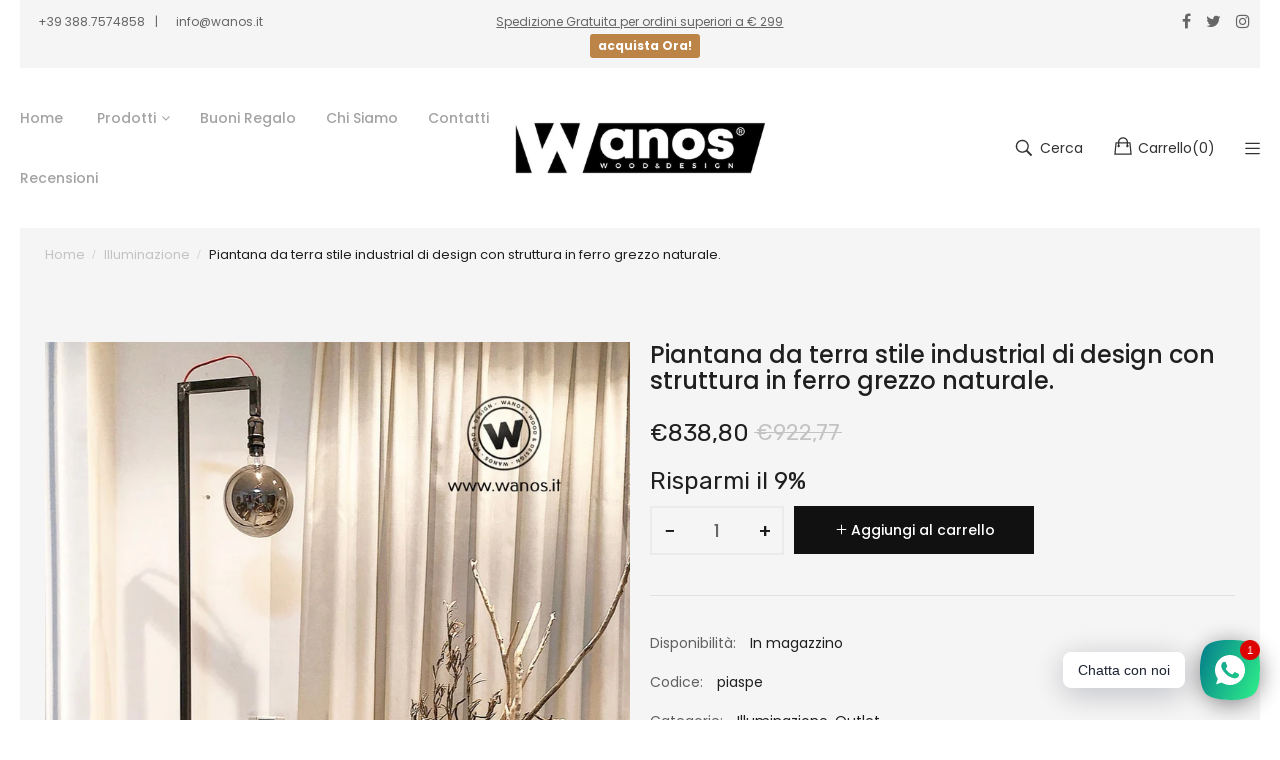

--- FILE ---
content_type: text/html; charset=utf-8
request_url: https://wanos.it/products/piantana-da-terra-stile-industrial-di-design-con-struttura-in-ferro-grezzo
body_size: 31371
content:
<!doctype html>
<!--[if IE 9]> <html class="ie9 no-js" lang="it"> <![endif]-->
<!-- [if (gt IE 9)|!(IE)]><! -->
<html class="no-js" lang="it">
  <!-- <![endif] -->
  <head>
    <meta charset="utf-8">
    <meta http-equiv="X-UA-Compatible" content="IE=edge">
    <meta name="viewport" content="width=device-width,initial-scale=1">
    <meta name="theme-color" content="#bd8448">
    <meta name="google-site-verification" content="HdNxR7H83dOahzUO_Q6O2jCBzOhTTsQsm_FD-csfERE">
    <link rel="canonical" href="https://wanos.it/products/piantana-da-terra-stile-industrial-di-design-con-struttura-in-ferro-grezzo">
    
      <link rel="shortcut icon" href="//wanos.it/cdn/shop/files/favicon_f88deea2-b523-4887-bd2a-d5584936dbf4_32x32.png?v=1641753556" type="image/png">
      <!-- iPad icons -->
      <link rel="apple-touch-icon-precomposed" href="//wanos.it/cdn/shop/files/favicon_f88deea2-b523-4887-bd2a-d5584936dbf4_48x48.png?v=1641753556" type="image/png">
      <link rel="nokia-touch-icon" href="//wanos.it/cdn/shop/files/favicon_f88deea2-b523-4887-bd2a-d5584936dbf4_48x48.png?v=1641753556" type="image/png">
    
    
    <title>
        Piantana da terra stile industrial di design con struttura in ferro gr
        
        
        &ndash; Wanos Wood &amp; Design
    </title>
    
      <meta name="description" content="Splendida piantana su struttura particolare in ferro effetto grezzo protetta con vernice a polvere incolore, realizzata dai nostri artigiani pronta ad illuminare la tua casa creando un ambiente unico nel proprio genere.L&#39;accensione particolare è direttamente dal portalampada con un comodo On Off e la lampadina specchia">
    
    <!-- /snippets/social-meta-tags.liquid -->
<meta property="og:site_name" content="Wanos Wood &amp; Design">
<meta property="og:url" content="https://wanos.it/products/piantana-da-terra-stile-industrial-di-design-con-struttura-in-ferro-grezzo">
<meta property="og:title" content="Piantana da terra stile industrial di design con struttura in ferro grezzo naturale.">
<meta property="og:type" content="product">
<meta property="og:description" content="Splendida piantana su struttura particolare in ferro effetto grezzo protetta con vernice a polvere incolore, realizzata dai nostri artigiani pronta ad illuminare la tua casa creando un ambiente unico nel proprio genere.L&#39;accensione particolare è direttamente dal portalampada con un comodo On Off e la lampadina specchia"><meta property="og:price:amount" content="838,80">
  	<meta property="og:price:currency" content="EUR"><meta property="og:image" content="http://wanos.it/cdn/shop/products/IMG_9190-1_1024x1024.jpg?v=1641243673"><meta property="og:image" content="http://wanos.it/cdn/shop/products/IMG_9191-1_1024x1024.jpg?v=1641243673"><meta property="og:image" content="http://wanos.it/cdn/shop/products/IMG_9192-1_1024x1024.jpg?v=1641243673">
<meta property="og:image:secure_url" content="https://wanos.it/cdn/shop/products/IMG_9190-1_1024x1024.jpg?v=1641243673"><meta property="og:image:secure_url" content="https://wanos.it/cdn/shop/products/IMG_9191-1_1024x1024.jpg?v=1641243673"><meta property="og:image:secure_url" content="https://wanos.it/cdn/shop/products/IMG_9192-1_1024x1024.jpg?v=1641243673">
<meta name="twitter:site" content="@">
<meta name="twitter:card" content="summary_large_image">
<meta name="twitter:title" content="Piantana da terra stile industrial di design con struttura in ferro grezzo naturale.">
<meta name="twitter:description" content="Splendida piantana su struttura particolare in ferro effetto grezzo protetta con vernice a polvere incolore, realizzata dai nostri artigiani pronta ad illuminare la tua casa creando un ambiente unico nel proprio genere.L&#39;accensione particolare è direttamente dal portalampada con un comodo On Off e la lampadina specchia">

    
<style data-shopify>

  :root {
    --vela-color-primary:            #bd8448;
    --vela-color-secondary:          #bd8448;
    --vela-border-color:             #e1e1e1;
    --vela-body-bg:                  #ffffff;
    
    --vela-text-color-primary:       #606060;
    --vela-text-color-secondary:     #201f1f;
    --vela-text-color-banner:        #c3c3c3;
    
    --vela-border-main:              1px solid var(--vela-border-color);
    --vela-gutter-width:             20px;
    
    --vela-font-family:              Poppins;
    --vela-font-family-secondary:    Poppins;
    --vela-font-family-tertiary:     Rubik;
    --vela-font-icon:                "FontAwesome";
    
    --vela-topbar-bgcolor:           #f5f5f5;
    --vela-topbar-textcolor:         #666666;
    
    --vela-header-bgcolor:           #ffffff;
    --vela-header-textcolor:         #323232;
    --vela-footer-bgcolor:           #232323;
    --vela-footer-titlecolor:        #ffffff;
    --vela-footer-textcolor:         #6c6c6c;
    
    --vela-breadcrumb-bgcolor:           #f5f5f5;
    --vela-breadcrumb-linkcolor:         #c3c3c3;
    --vela-breadcrumb-textcolor:         #201f1f;
    --vela-breadcrumb-headingcolor:         #201f1f;
    
    --vela-font-size:                14px;
    --vela-heading-color:		  var(--vela-text-color-secondary);

    --newslettermodal:  url(//wanos.it/cdn/shop/t/2/assets/newslettermodal.png?v=139240221732415983441638120279);
    --icon_loading: url(//wanos.it/cdn/shop/t/2/assets/loading.gif?v=47373580461733618591638120279);
    --icon_close: url(//wanos.it/cdn/shop/t/2/assets/velaClose.png?v=121253005341505273761638120282);
    
        --button_one_txtcolor: #201f1f;
        --button_one_bgcolor : rgba(0,0,0,0);
        --button_one_bordercolor: #201f1f;
        --button_one_bgcolor_hover: #bd8448;
        --button_one_bordercolor_hover : #bd8448;
        --button_one_txtcolor_hover: #ffffff;

       
        --btnpro_txtcolor: #969696;
        --btnpro_bgcolor: #ffffff;
        --btnpro_bordercolor: #ffffff;
        --btnpro_bgcolor_hover: #bd8448;
        --btnpro_bordercolor_hover: #bd8448;
        --btnpro_txtcolor_hover: #ffffff;


        --addtocart_txtcolor: #ffffff;
        --addtocart_bgcolor: #111111;
        --addtocart_bordercolor: #111111;
        --addtocart_txtcolor_hover: #ffffff;
        --addtocart_bgcolor_hover: #bd8448;
        --addtocart_bordercolor_hover: #bd8448;


        --velamenu-bgcolor:              #ffffff;
        --velamenu-linkcolor:            #a3a3a3;
        --velamenu-linkcolor-hover:      #323232;
        --velamenu-fontsize:             14px;
        --velasubmenu-bgcolor:           #ffffff;
        --velasubmenu-linkcolor:         #a3a3a3;
        --velasubmenu-linkcolor-hover:   #323232;
        --velasubmenu-fontsize:          12px;

</style>

    <link href="//wanos.it/cdn/shop/t/2/assets/vela-fonts.css?v=172127843816963046041700316714" rel="stylesheet" type="text/css" media="all" />
<link href="//wanos.it/cdn/shop/t/2/assets/plugin.css?v=180580606563927132261638120280" rel="stylesheet" type="text/css" media="all" />
<link href="//wanos.it/cdn/shop/t/2/assets/vela-site.css?v=169779568560822081281700316714" rel="stylesheet" type="text/css" media="all" />

    <script src="//wanos.it/cdn/shop/t/2/assets/jquery-3.5.0.min.js?v=1809603447665040241638120277" type="text/javascript"></script>
<script>
    window.money = '€{{amount_with_comma_separator}}';
    window.money_format = '€{{amount_with_comma_separator}} EUR';
    window.currency = 'EUR';
    window.shop_money_format = "€{{amount_with_comma_separator}}";
    window.shop_money_with_currency_format = "€{{amount_with_comma_separator}} EUR";
    window.loading_url = "//wanos.it/cdn/shop/t/2/assets/loading.gif?v=47373580461733618591638120279";
    window.file_url = "//wanos.it/cdn/shop/files/?373";
    window.asset_url = "//wanos.it/cdn/shop/t/2/assets/?373";
    window.ajaxcart_type = 'drawer';
    window.newsletter_success = "Grazie per la tua iscrizione.";
    window.cart_empty = "Il tuo carrello è vuoto.";
    window.swatch_enable = true;
    window.swatch_show_unvailable = true;
    window.sidebar_multichoise = true;
    window.float_header = true;
    window.review = true;
    window.currencies = false;
    window.countdown_format = "<ul class='list-unstyle list-inline'><li><span class='number'>%D</span><span>Days</span></li><li><span class='number'>%H</span><span>Hours</span></li><li><span class='number'>%M</span><span>Mins</span></li><li><span class='number'>%S</span><span>Secs</span></li></ul>";
    window.vela = window.vela || {};
    vela.strings = {
        add_to_cart: "Aggiungi al carrello",
        sold_out: "Terminato",
        vendor: "Marca",
        sku: "Codice",
        availability: "Disponibilità",
        available: "In magazzino",
        unavailable: "Non disponibile"
    };
</script>
    <script>window.performance && window.performance.mark && window.performance.mark('shopify.content_for_header.start');</script><meta name="facebook-domain-verification" content="xd64js53v8gc1udfppsrx4wt3lqrnm">
<meta name="google-site-verification" content="VThN5cbaboNFdlJLpygnRTmQ9QNYZL9Vj19fkfAe6-4">
<meta id="shopify-digital-wallet" name="shopify-digital-wallet" content="/54913269827/digital_wallets/dialog">
<meta name="shopify-checkout-api-token" content="8a04580552f2d3594805ee2f704d23da">
<meta id="in-context-paypal-metadata" data-shop-id="54913269827" data-venmo-supported="false" data-environment="production" data-locale="it_IT" data-paypal-v4="true" data-currency="EUR">
<link rel="alternate" hreflang="x-default" href="https://wanos.it/products/piantana-da-terra-stile-industrial-di-design-con-struttura-in-ferro-grezzo">
<link rel="alternate" hreflang="it" href="https://wanos.it/products/piantana-da-terra-stile-industrial-di-design-con-struttura-in-ferro-grezzo">
<link rel="alternate" hreflang="en" href="https://wanos.it/en/products/piantana-da-terra-stile-industrial-di-design-con-struttura-in-ferro-grezzo">
<link rel="alternate" type="application/json+oembed" href="https://wanos.it/products/piantana-da-terra-stile-industrial-di-design-con-struttura-in-ferro-grezzo.oembed">
<script async="async" src="/checkouts/internal/preloads.js?locale=it-IT"></script>
<link rel="preconnect" href="https://shop.app" crossorigin="anonymous">
<script async="async" src="https://shop.app/checkouts/internal/preloads.js?locale=it-IT&shop_id=54913269827" crossorigin="anonymous"></script>
<script id="apple-pay-shop-capabilities" type="application/json">{"shopId":54913269827,"countryCode":"IT","currencyCode":"EUR","merchantCapabilities":["supports3DS"],"merchantId":"gid:\/\/shopify\/Shop\/54913269827","merchantName":"Wanos Wood \u0026 Design","requiredBillingContactFields":["postalAddress","email","phone"],"requiredShippingContactFields":["postalAddress","email","phone"],"shippingType":"shipping","supportedNetworks":["visa","maestro","masterCard","amex"],"total":{"type":"pending","label":"Wanos Wood \u0026 Design","amount":"1.00"},"shopifyPaymentsEnabled":true,"supportsSubscriptions":true}</script>
<script id="shopify-features" type="application/json">{"accessToken":"8a04580552f2d3594805ee2f704d23da","betas":["rich-media-storefront-analytics"],"domain":"wanos.it","predictiveSearch":true,"shopId":54913269827,"locale":"it"}</script>
<script>var Shopify = Shopify || {};
Shopify.shop = "wanos-wood-design.myshopify.com";
Shopify.locale = "it";
Shopify.currency = {"active":"EUR","rate":"1.0"};
Shopify.country = "IT";
Shopify.theme = {"name":"Furniture-home03","id":120618451011,"schema_name":"Vela Framework","schema_version":"v2.0.0","theme_store_id":null,"role":"main"};
Shopify.theme.handle = "null";
Shopify.theme.style = {"id":null,"handle":null};
Shopify.cdnHost = "wanos.it/cdn";
Shopify.routes = Shopify.routes || {};
Shopify.routes.root = "/";</script>
<script type="module">!function(o){(o.Shopify=o.Shopify||{}).modules=!0}(window);</script>
<script>!function(o){function n(){var o=[];function n(){o.push(Array.prototype.slice.apply(arguments))}return n.q=o,n}var t=o.Shopify=o.Shopify||{};t.loadFeatures=n(),t.autoloadFeatures=n()}(window);</script>
<script>
  window.ShopifyPay = window.ShopifyPay || {};
  window.ShopifyPay.apiHost = "shop.app\/pay";
  window.ShopifyPay.redirectState = null;
</script>
<script id="shop-js-analytics" type="application/json">{"pageType":"product"}</script>
<script defer="defer" async type="module" src="//wanos.it/cdn/shopifycloud/shop-js/modules/v2/client.init-shop-cart-sync_DKatZMTv.it.esm.js"></script>
<script defer="defer" async type="module" src="//wanos.it/cdn/shopifycloud/shop-js/modules/v2/chunk.common_DbYs05wI.esm.js"></script>
<script type="module">
  await import("//wanos.it/cdn/shopifycloud/shop-js/modules/v2/client.init-shop-cart-sync_DKatZMTv.it.esm.js");
await import("//wanos.it/cdn/shopifycloud/shop-js/modules/v2/chunk.common_DbYs05wI.esm.js");

  window.Shopify.SignInWithShop?.initShopCartSync?.({"fedCMEnabled":true,"windoidEnabled":true});

</script>
<script>
  window.Shopify = window.Shopify || {};
  if (!window.Shopify.featureAssets) window.Shopify.featureAssets = {};
  window.Shopify.featureAssets['shop-js'] = {"shop-cart-sync":["modules/v2/client.shop-cart-sync_s--5pvVD.it.esm.js","modules/v2/chunk.common_DbYs05wI.esm.js"],"shop-button":["modules/v2/client.shop-button_BEV2bh_V.it.esm.js","modules/v2/chunk.common_DbYs05wI.esm.js"],"init-shop-email-lookup-coordinator":["modules/v2/client.init-shop-email-lookup-coordinator_DHzMQOVD.it.esm.js","modules/v2/chunk.common_DbYs05wI.esm.js"],"init-fed-cm":["modules/v2/client.init-fed-cm_DkaR_TVa.it.esm.js","modules/v2/chunk.common_DbYs05wI.esm.js"],"init-windoid":["modules/v2/client.init-windoid_BnE74D5r.it.esm.js","modules/v2/chunk.common_DbYs05wI.esm.js"],"shop-toast-manager":["modules/v2/client.shop-toast-manager_CMRf7iGZ.it.esm.js","modules/v2/chunk.common_DbYs05wI.esm.js"],"shop-cash-offers":["modules/v2/client.shop-cash-offers_Cxhtjwiy.it.esm.js","modules/v2/chunk.common_DbYs05wI.esm.js","modules/v2/chunk.modal_B3Przl42.esm.js"],"init-shop-cart-sync":["modules/v2/client.init-shop-cart-sync_DKatZMTv.it.esm.js","modules/v2/chunk.common_DbYs05wI.esm.js"],"avatar":["modules/v2/client.avatar_BTnouDA3.it.esm.js"],"shop-login-button":["modules/v2/client.shop-login-button_5Qn-ONlj.it.esm.js","modules/v2/chunk.common_DbYs05wI.esm.js","modules/v2/chunk.modal_B3Przl42.esm.js"],"pay-button":["modules/v2/client.pay-button_CloVyaHg.it.esm.js","modules/v2/chunk.common_DbYs05wI.esm.js"],"init-customer-accounts":["modules/v2/client.init-customer-accounts_CwVj2JVD.it.esm.js","modules/v2/client.shop-login-button_5Qn-ONlj.it.esm.js","modules/v2/chunk.common_DbYs05wI.esm.js","modules/v2/chunk.modal_B3Przl42.esm.js"],"checkout-modal":["modules/v2/client.checkout-modal_DeqjhFYX.it.esm.js","modules/v2/chunk.common_DbYs05wI.esm.js","modules/v2/chunk.modal_B3Przl42.esm.js"],"init-customer-accounts-sign-up":["modules/v2/client.init-customer-accounts-sign-up_DvHm48gy.it.esm.js","modules/v2/client.shop-login-button_5Qn-ONlj.it.esm.js","modules/v2/chunk.common_DbYs05wI.esm.js","modules/v2/chunk.modal_B3Przl42.esm.js"],"init-shop-for-new-customer-accounts":["modules/v2/client.init-shop-for-new-customer-accounts_B7dwSF5z.it.esm.js","modules/v2/client.shop-login-button_5Qn-ONlj.it.esm.js","modules/v2/chunk.common_DbYs05wI.esm.js","modules/v2/chunk.modal_B3Przl42.esm.js"],"shop-follow-button":["modules/v2/client.shop-follow-button_CBB49aJg.it.esm.js","modules/v2/chunk.common_DbYs05wI.esm.js","modules/v2/chunk.modal_B3Przl42.esm.js"],"lead-capture":["modules/v2/client.lead-capture_DdpMkEjZ.it.esm.js","modules/v2/chunk.common_DbYs05wI.esm.js","modules/v2/chunk.modal_B3Przl42.esm.js"],"shop-login":["modules/v2/client.shop-login_C9dE2QcE.it.esm.js","modules/v2/chunk.common_DbYs05wI.esm.js","modules/v2/chunk.modal_B3Przl42.esm.js"],"payment-terms":["modules/v2/client.payment-terms_DwaMRBqp.it.esm.js","modules/v2/chunk.common_DbYs05wI.esm.js","modules/v2/chunk.modal_B3Przl42.esm.js"]};
</script>
<script>(function() {
  var isLoaded = false;
  function asyncLoad() {
    if (isLoaded) return;
    isLoaded = true;
    var urls = ["https:\/\/d23dclunsivw3h.cloudfront.net\/redirect-app.js?shop=wanos-wood-design.myshopify.com","https:\/\/loox.io\/widget\/N1-5EUs96j\/loox.1643231001354.js?shop=wanos-wood-design.myshopify.com","https:\/\/ecommplugins-scripts.trustpilot.com\/v2.1\/js\/header.min.js?settings=eyJrZXkiOiJsVHhOa0hVNTlEYWtGbDlKIiwicyI6Im5vbmUifQ==\u0026shop=wanos-wood-design.myshopify.com","https:\/\/ecommplugins-trustboxsettings.trustpilot.com\/wanos-wood-design.myshopify.com.js?settings=1692356390740\u0026shop=wanos-wood-design.myshopify.com","https:\/\/widget.trustpilot.com\/bootstrap\/v5\/tp.widget.sync.bootstrap.min.js?shop=wanos-wood-design.myshopify.com","https:\/\/s3.eu-west-1.amazonaws.com\/production-klarna-il-shopify-osm\/0b7fe7c4a98ef8166eeafee767bc667686567a25\/wanos-wood-design.myshopify.com-1757749706514.js?shop=wanos-wood-design.myshopify.com"];
    for (var i = 0; i < urls.length; i++) {
      var s = document.createElement('script');
      s.type = 'text/javascript';
      s.async = true;
      s.src = urls[i];
      var x = document.getElementsByTagName('script')[0];
      x.parentNode.insertBefore(s, x);
    }
  };
  if(window.attachEvent) {
    window.attachEvent('onload', asyncLoad);
  } else {
    window.addEventListener('load', asyncLoad, false);
  }
})();</script>
<script id="__st">var __st={"a":54913269827,"offset":3600,"reqid":"c9344ae7-984f-493c-bbe8-8f560cefba47-1768280077","pageurl":"wanos.it\/products\/piantana-da-terra-stile-industrial-di-design-con-struttura-in-ferro-grezzo","u":"a49d3401b3d3","p":"product","rtyp":"product","rid":6640456368195};</script>
<script>window.ShopifyPaypalV4VisibilityTracking = true;</script>
<script id="captcha-bootstrap">!function(){'use strict';const t='contact',e='account',n='new_comment',o=[[t,t],['blogs',n],['comments',n],[t,'customer']],c=[[e,'customer_login'],[e,'guest_login'],[e,'recover_customer_password'],[e,'create_customer']],r=t=>t.map((([t,e])=>`form[action*='/${t}']:not([data-nocaptcha='true']) input[name='form_type'][value='${e}']`)).join(','),a=t=>()=>t?[...document.querySelectorAll(t)].map((t=>t.form)):[];function s(){const t=[...o],e=r(t);return a(e)}const i='password',u='form_key',d=['recaptcha-v3-token','g-recaptcha-response','h-captcha-response',i],f=()=>{try{return window.sessionStorage}catch{return}},m='__shopify_v',_=t=>t.elements[u];function p(t,e,n=!1){try{const o=window.sessionStorage,c=JSON.parse(o.getItem(e)),{data:r}=function(t){const{data:e,action:n}=t;return t[m]||n?{data:e,action:n}:{data:t,action:n}}(c);for(const[e,n]of Object.entries(r))t.elements[e]&&(t.elements[e].value=n);n&&o.removeItem(e)}catch(o){console.error('form repopulation failed',{error:o})}}const l='form_type',E='cptcha';function T(t){t.dataset[E]=!0}const w=window,h=w.document,L='Shopify',v='ce_forms',y='captcha';let A=!1;((t,e)=>{const n=(g='f06e6c50-85a8-45c8-87d0-21a2b65856fe',I='https://cdn.shopify.com/shopifycloud/storefront-forms-hcaptcha/ce_storefront_forms_captcha_hcaptcha.v1.5.2.iife.js',D={infoText:'Protetto da hCaptcha',privacyText:'Privacy',termsText:'Termini'},(t,e,n)=>{const o=w[L][v],c=o.bindForm;if(c)return c(t,g,e,D).then(n);var r;o.q.push([[t,g,e,D],n]),r=I,A||(h.body.append(Object.assign(h.createElement('script'),{id:'captcha-provider',async:!0,src:r})),A=!0)});var g,I,D;w[L]=w[L]||{},w[L][v]=w[L][v]||{},w[L][v].q=[],w[L][y]=w[L][y]||{},w[L][y].protect=function(t,e){n(t,void 0,e),T(t)},Object.freeze(w[L][y]),function(t,e,n,w,h,L){const[v,y,A,g]=function(t,e,n){const i=e?o:[],u=t?c:[],d=[...i,...u],f=r(d),m=r(i),_=r(d.filter((([t,e])=>n.includes(e))));return[a(f),a(m),a(_),s()]}(w,h,L),I=t=>{const e=t.target;return e instanceof HTMLFormElement?e:e&&e.form},D=t=>v().includes(t);t.addEventListener('submit',(t=>{const e=I(t);if(!e)return;const n=D(e)&&!e.dataset.hcaptchaBound&&!e.dataset.recaptchaBound,o=_(e),c=g().includes(e)&&(!o||!o.value);(n||c)&&t.preventDefault(),c&&!n&&(function(t){try{if(!f())return;!function(t){const e=f();if(!e)return;const n=_(t);if(!n)return;const o=n.value;o&&e.removeItem(o)}(t);const e=Array.from(Array(32),(()=>Math.random().toString(36)[2])).join('');!function(t,e){_(t)||t.append(Object.assign(document.createElement('input'),{type:'hidden',name:u})),t.elements[u].value=e}(t,e),function(t,e){const n=f();if(!n)return;const o=[...t.querySelectorAll(`input[type='${i}']`)].map((({name:t})=>t)),c=[...d,...o],r={};for(const[a,s]of new FormData(t).entries())c.includes(a)||(r[a]=s);n.setItem(e,JSON.stringify({[m]:1,action:t.action,data:r}))}(t,e)}catch(e){console.error('failed to persist form',e)}}(e),e.submit())}));const S=(t,e)=>{t&&!t.dataset[E]&&(n(t,e.some((e=>e===t))),T(t))};for(const o of['focusin','change'])t.addEventListener(o,(t=>{const e=I(t);D(e)&&S(e,y())}));const B=e.get('form_key'),M=e.get(l),P=B&&M;t.addEventListener('DOMContentLoaded',(()=>{const t=y();if(P)for(const e of t)e.elements[l].value===M&&p(e,B);[...new Set([...A(),...v().filter((t=>'true'===t.dataset.shopifyCaptcha))])].forEach((e=>S(e,t)))}))}(h,new URLSearchParams(w.location.search),n,t,e,['guest_login'])})(!0,!0)}();</script>
<script integrity="sha256-4kQ18oKyAcykRKYeNunJcIwy7WH5gtpwJnB7kiuLZ1E=" data-source-attribution="shopify.loadfeatures" defer="defer" src="//wanos.it/cdn/shopifycloud/storefront/assets/storefront/load_feature-a0a9edcb.js" crossorigin="anonymous"></script>
<script crossorigin="anonymous" defer="defer" src="//wanos.it/cdn/shopifycloud/storefront/assets/shopify_pay/storefront-65b4c6d7.js?v=20250812"></script>
<script data-source-attribution="shopify.dynamic_checkout.dynamic.init">var Shopify=Shopify||{};Shopify.PaymentButton=Shopify.PaymentButton||{isStorefrontPortableWallets:!0,init:function(){window.Shopify.PaymentButton.init=function(){};var t=document.createElement("script");t.src="https://wanos.it/cdn/shopifycloud/portable-wallets/latest/portable-wallets.it.js",t.type="module",document.head.appendChild(t)}};
</script>
<script data-source-attribution="shopify.dynamic_checkout.buyer_consent">
  function portableWalletsHideBuyerConsent(e){var t=document.getElementById("shopify-buyer-consent"),n=document.getElementById("shopify-subscription-policy-button");t&&n&&(t.classList.add("hidden"),t.setAttribute("aria-hidden","true"),n.removeEventListener("click",e))}function portableWalletsShowBuyerConsent(e){var t=document.getElementById("shopify-buyer-consent"),n=document.getElementById("shopify-subscription-policy-button");t&&n&&(t.classList.remove("hidden"),t.removeAttribute("aria-hidden"),n.addEventListener("click",e))}window.Shopify?.PaymentButton&&(window.Shopify.PaymentButton.hideBuyerConsent=portableWalletsHideBuyerConsent,window.Shopify.PaymentButton.showBuyerConsent=portableWalletsShowBuyerConsent);
</script>
<script data-source-attribution="shopify.dynamic_checkout.cart.bootstrap">document.addEventListener("DOMContentLoaded",(function(){function t(){return document.querySelector("shopify-accelerated-checkout-cart, shopify-accelerated-checkout")}if(t())Shopify.PaymentButton.init();else{new MutationObserver((function(e,n){t()&&(Shopify.PaymentButton.init(),n.disconnect())})).observe(document.body,{childList:!0,subtree:!0})}}));
</script>
<script id='scb4127' type='text/javascript' async='' src='https://wanos.it/cdn/shopifycloud/privacy-banner/storefront-banner.js'></script><link id="shopify-accelerated-checkout-styles" rel="stylesheet" media="screen" href="https://wanos.it/cdn/shopifycloud/portable-wallets/latest/accelerated-checkout-backwards-compat.css" crossorigin="anonymous">
<style id="shopify-accelerated-checkout-cart">
        #shopify-buyer-consent {
  margin-top: 1em;
  display: inline-block;
  width: 100%;
}

#shopify-buyer-consent.hidden {
  display: none;
}

#shopify-subscription-policy-button {
  background: none;
  border: none;
  padding: 0;
  text-decoration: underline;
  font-size: inherit;
  cursor: pointer;
}

#shopify-subscription-policy-button::before {
  box-shadow: none;
}

      </style>

<script>window.performance && window.performance.mark && window.performance.mark('shopify.content_for_header.end');</script>

    
    

    <!-- Google Tag Manager -->
    <script>
      (function(w,d,s,l,i){w[l]=w[l]||[];w[l].push({'gtm.start':
      new Date().getTime(),event:'gtm.js'});var f=d.getElementsByTagName(s)[0],
      j=d.createElement(s),dl=l!='dataLayer'?'&l='+l:'';j.async=true;j.src=
      'https://www.googletagmanager.com/gtm.js?id='+i+dl;f.parentNode.insertBefore(j,f);
      })(window,document,'script','dataLayer','GTM-NF59QCW');
    </script>

    <!-- End Google Tag Manager -->

    <script>var loox_global_hash = '1767194351323';</script><script>var loox_floating_widget = {"active":true,"rtl":false,"default_text":"Recensioni","position":"left","button_text":"Recensioni","button_bg_color":"333333","button_text_color":"FFFFFF","display_on_home_page":false,"display_on_product_page":true,"display_on_cart_page":true,"display_on_other_pages":true,"hide_on_mobile":false,"border_radius":{"key":"extraRounded","value":"16px","label":"Extra Rounded"},"orientation":"default"};
</script><style>.loox-reviews-default { max-width: 1200px; margin: 0 auto; }.loox-rating .loox-icon { color:#ebdf00; }
:root { --lxs-rating-icon-color: #ebdf00; }</style>
    <script src="https://cdn.scalapay.com/js/scalapay-widget/webcomponents-bundle.js"></script>
    <script src="https://cdn.scalapay.com/js/scalapay-widget/scalapay-widget.js"></script>
  <!-- BEGIN app block: shopify://apps/rt-social-chat-live-chat/blocks/app-embed/9baee9b7-6929-47af-9935-05bcdc376396 --><script>
  window.roarJs = window.roarJs || {};
  roarJs.WhatsAppConfig = {
    metafields: {
      shop: "wanos-wood-design.myshopify.com",
      settings: {"enabled":"1","only1":"true","track_url":"https:\/\/haloroar.com\/app\/whatsapp\/tracking","charge":false,"onetime":false,"block_order":["1492096252560"],"blocks":{"1492096252560":{"disabled":"0","type":"whatsapp","number":"+393887574858","whatsapp_web":"0","name":"Matteo","label":"Supporto","avatar":"0","avatar_url":"https:\/\/www.gravatar.com\/avatar","online":"1","timezone":"America\/New_York","sunday":{"enabled":"1","range":"480,1050"},"monday":{"enabled":"1","range":"480,1050"},"tuesday":{"enabled":"1","range":"480,1050"},"wednesday":{"enabled":"1","range":"480,1050"},"thursday":{"enabled":"1","range":"480,1050"},"friday":{"enabled":"1","range":"480,1050"},"saturday":{"enabled":"1","range":"480,1050"},"offline":"I will be back soon","chat":{"enabled":"1","greeting":"Ciao! Sono Matteo, come posso aiutarti?"},"message":"","page_url":"0"}},"param":{"newtab":"0","offline_disabled":"0","offline_message":"1","greeting":{"enabled":"0","message":"Hi there! How can we help you? Tap here to start chat with us.","delay":"5"},"pending":{"enabled":"1","number":"1","color":"#ffffff","background":"#dd0000"},"position":{"value":"right","bottom":"20","left":"20","right":"20"},"cta_type":"all"},"mobile":{"enabled":"1","position":{"value":"inherit","bottom":"20","left":"20","right":"20"}},"style":{"gradient":"preset","pattern":"0","custom":{"color":"#ffffff","background":"#2db67c"},"icon":"5","rounded":"0"},"share":{"block_order":["facebook","twitter","whatsapp"],"blocks":{"facebook":{"type":"facebook","label":"Share on Facebook"},"twitter":{"type":"twitter","label":"Share on Twitter"},"whatsapp":{"type":"whatsapp","label":"Share on Whatsapp"}},"param":{"enabled":"0","position":"left"},"mobile":{"enabled":"1","position":"inherit"},"style":{"color":"#000000","background":"#ffffff"},"texts":{"button":"Share","message":"Check this out, it's so cool!"}},"texts":{"title":"Ciao👋","description":"Benvenuto, puoi porci qui le tue domande 🎉","note":"Solitamente rispondiamo in pochi minuti","button":"Chatta con noi","placeholder":"Invia Messaggio…","emoji_search":"Cerca emoji…","emoji_frequently":"Usate spesso","emoji_people":"Persone","emoji_nature":"Natura","emoji_objects":"Oggetto","emoji_places":"Places","emoji_symbols":"Symbols","emoji_not_found":"No emoji could be found"}},
      moneyFormat: "€{{amount_with_comma_separator}}"
    }
  }
</script>

<script src="https://cdn.shopify.com/extensions/019a1460-f72e-7cbc-becc-90116917fae9/rt-whats-app-chat-live-chat-2/assets/whatsapp.js" defer></script>


<!-- END app block --><link href="https://cdn.shopify.com/extensions/019a1460-f72e-7cbc-becc-90116917fae9/rt-whats-app-chat-live-chat-2/assets/whatsapp.css" rel="stylesheet" type="text/css" media="all">
<link href="https://monorail-edge.shopifysvc.com" rel="dns-prefetch">
<script>(function(){if ("sendBeacon" in navigator && "performance" in window) {try {var session_token_from_headers = performance.getEntriesByType('navigation')[0].serverTiming.find(x => x.name == '_s').description;} catch {var session_token_from_headers = undefined;}var session_cookie_matches = document.cookie.match(/_shopify_s=([^;]*)/);var session_token_from_cookie = session_cookie_matches && session_cookie_matches.length === 2 ? session_cookie_matches[1] : "";var session_token = session_token_from_headers || session_token_from_cookie || "";function handle_abandonment_event(e) {var entries = performance.getEntries().filter(function(entry) {return /monorail-edge.shopifysvc.com/.test(entry.name);});if (!window.abandonment_tracked && entries.length === 0) {window.abandonment_tracked = true;var currentMs = Date.now();var navigation_start = performance.timing.navigationStart;var payload = {shop_id: 54913269827,url: window.location.href,navigation_start,duration: currentMs - navigation_start,session_token,page_type: "product"};window.navigator.sendBeacon("https://monorail-edge.shopifysvc.com/v1/produce", JSON.stringify({schema_id: "online_store_buyer_site_abandonment/1.1",payload: payload,metadata: {event_created_at_ms: currentMs,event_sent_at_ms: currentMs}}));}}window.addEventListener('pagehide', handle_abandonment_event);}}());</script>
<script id="web-pixels-manager-setup">(function e(e,d,r,n,o){if(void 0===o&&(o={}),!Boolean(null===(a=null===(i=window.Shopify)||void 0===i?void 0:i.analytics)||void 0===a?void 0:a.replayQueue)){var i,a;window.Shopify=window.Shopify||{};var t=window.Shopify;t.analytics=t.analytics||{};var s=t.analytics;s.replayQueue=[],s.publish=function(e,d,r){return s.replayQueue.push([e,d,r]),!0};try{self.performance.mark("wpm:start")}catch(e){}var l=function(){var e={modern:/Edge?\/(1{2}[4-9]|1[2-9]\d|[2-9]\d{2}|\d{4,})\.\d+(\.\d+|)|Firefox\/(1{2}[4-9]|1[2-9]\d|[2-9]\d{2}|\d{4,})\.\d+(\.\d+|)|Chrom(ium|e)\/(9{2}|\d{3,})\.\d+(\.\d+|)|(Maci|X1{2}).+ Version\/(15\.\d+|(1[6-9]|[2-9]\d|\d{3,})\.\d+)([,.]\d+|)( \(\w+\)|)( Mobile\/\w+|) Safari\/|Chrome.+OPR\/(9{2}|\d{3,})\.\d+\.\d+|(CPU[ +]OS|iPhone[ +]OS|CPU[ +]iPhone|CPU IPhone OS|CPU iPad OS)[ +]+(15[._]\d+|(1[6-9]|[2-9]\d|\d{3,})[._]\d+)([._]\d+|)|Android:?[ /-](13[3-9]|1[4-9]\d|[2-9]\d{2}|\d{4,})(\.\d+|)(\.\d+|)|Android.+Firefox\/(13[5-9]|1[4-9]\d|[2-9]\d{2}|\d{4,})\.\d+(\.\d+|)|Android.+Chrom(ium|e)\/(13[3-9]|1[4-9]\d|[2-9]\d{2}|\d{4,})\.\d+(\.\d+|)|SamsungBrowser\/([2-9]\d|\d{3,})\.\d+/,legacy:/Edge?\/(1[6-9]|[2-9]\d|\d{3,})\.\d+(\.\d+|)|Firefox\/(5[4-9]|[6-9]\d|\d{3,})\.\d+(\.\d+|)|Chrom(ium|e)\/(5[1-9]|[6-9]\d|\d{3,})\.\d+(\.\d+|)([\d.]+$|.*Safari\/(?![\d.]+ Edge\/[\d.]+$))|(Maci|X1{2}).+ Version\/(10\.\d+|(1[1-9]|[2-9]\d|\d{3,})\.\d+)([,.]\d+|)( \(\w+\)|)( Mobile\/\w+|) Safari\/|Chrome.+OPR\/(3[89]|[4-9]\d|\d{3,})\.\d+\.\d+|(CPU[ +]OS|iPhone[ +]OS|CPU[ +]iPhone|CPU IPhone OS|CPU iPad OS)[ +]+(10[._]\d+|(1[1-9]|[2-9]\d|\d{3,})[._]\d+)([._]\d+|)|Android:?[ /-](13[3-9]|1[4-9]\d|[2-9]\d{2}|\d{4,})(\.\d+|)(\.\d+|)|Mobile Safari.+OPR\/([89]\d|\d{3,})\.\d+\.\d+|Android.+Firefox\/(13[5-9]|1[4-9]\d|[2-9]\d{2}|\d{4,})\.\d+(\.\d+|)|Android.+Chrom(ium|e)\/(13[3-9]|1[4-9]\d|[2-9]\d{2}|\d{4,})\.\d+(\.\d+|)|Android.+(UC? ?Browser|UCWEB|U3)[ /]?(15\.([5-9]|\d{2,})|(1[6-9]|[2-9]\d|\d{3,})\.\d+)\.\d+|SamsungBrowser\/(5\.\d+|([6-9]|\d{2,})\.\d+)|Android.+MQ{2}Browser\/(14(\.(9|\d{2,})|)|(1[5-9]|[2-9]\d|\d{3,})(\.\d+|))(\.\d+|)|K[Aa][Ii]OS\/(3\.\d+|([4-9]|\d{2,})\.\d+)(\.\d+|)/},d=e.modern,r=e.legacy,n=navigator.userAgent;return n.match(d)?"modern":n.match(r)?"legacy":"unknown"}(),u="modern"===l?"modern":"legacy",c=(null!=n?n:{modern:"",legacy:""})[u],f=function(e){return[e.baseUrl,"/wpm","/b",e.hashVersion,"modern"===e.buildTarget?"m":"l",".js"].join("")}({baseUrl:d,hashVersion:r,buildTarget:u}),m=function(e){var d=e.version,r=e.bundleTarget,n=e.surface,o=e.pageUrl,i=e.monorailEndpoint;return{emit:function(e){var a=e.status,t=e.errorMsg,s=(new Date).getTime(),l=JSON.stringify({metadata:{event_sent_at_ms:s},events:[{schema_id:"web_pixels_manager_load/3.1",payload:{version:d,bundle_target:r,page_url:o,status:a,surface:n,error_msg:t},metadata:{event_created_at_ms:s}}]});if(!i)return console&&console.warn&&console.warn("[Web Pixels Manager] No Monorail endpoint provided, skipping logging."),!1;try{return self.navigator.sendBeacon.bind(self.navigator)(i,l)}catch(e){}var u=new XMLHttpRequest;try{return u.open("POST",i,!0),u.setRequestHeader("Content-Type","text/plain"),u.send(l),!0}catch(e){return console&&console.warn&&console.warn("[Web Pixels Manager] Got an unhandled error while logging to Monorail."),!1}}}}({version:r,bundleTarget:l,surface:e.surface,pageUrl:self.location.href,monorailEndpoint:e.monorailEndpoint});try{o.browserTarget=l,function(e){var d=e.src,r=e.async,n=void 0===r||r,o=e.onload,i=e.onerror,a=e.sri,t=e.scriptDataAttributes,s=void 0===t?{}:t,l=document.createElement("script"),u=document.querySelector("head"),c=document.querySelector("body");if(l.async=n,l.src=d,a&&(l.integrity=a,l.crossOrigin="anonymous"),s)for(var f in s)if(Object.prototype.hasOwnProperty.call(s,f))try{l.dataset[f]=s[f]}catch(e){}if(o&&l.addEventListener("load",o),i&&l.addEventListener("error",i),u)u.appendChild(l);else{if(!c)throw new Error("Did not find a head or body element to append the script");c.appendChild(l)}}({src:f,async:!0,onload:function(){if(!function(){var e,d;return Boolean(null===(d=null===(e=window.Shopify)||void 0===e?void 0:e.analytics)||void 0===d?void 0:d.initialized)}()){var d=window.webPixelsManager.init(e)||void 0;if(d){var r=window.Shopify.analytics;r.replayQueue.forEach((function(e){var r=e[0],n=e[1],o=e[2];d.publishCustomEvent(r,n,o)})),r.replayQueue=[],r.publish=d.publishCustomEvent,r.visitor=d.visitor,r.initialized=!0}}},onerror:function(){return m.emit({status:"failed",errorMsg:"".concat(f," has failed to load")})},sri:function(e){var d=/^sha384-[A-Za-z0-9+/=]+$/;return"string"==typeof e&&d.test(e)}(c)?c:"",scriptDataAttributes:o}),m.emit({status:"loading"})}catch(e){m.emit({status:"failed",errorMsg:(null==e?void 0:e.message)||"Unknown error"})}}})({shopId: 54913269827,storefrontBaseUrl: "https://wanos.it",extensionsBaseUrl: "https://extensions.shopifycdn.com/cdn/shopifycloud/web-pixels-manager",monorailEndpoint: "https://monorail-edge.shopifysvc.com/unstable/produce_batch",surface: "storefront-renderer",enabledBetaFlags: ["2dca8a86","a0d5f9d2"],webPixelsConfigList: [{"id":"1106477402","configuration":"{\"config\":\"{\\\"pixel_id\\\":\\\"G-FE10M28ZS2\\\",\\\"target_country\\\":\\\"IT\\\",\\\"gtag_events\\\":[{\\\"type\\\":\\\"search\\\",\\\"action_label\\\":[\\\"G-FE10M28ZS2\\\",\\\"AW-10837407974\\\/hMOgCKnvgI8DEObx1q8o\\\"]},{\\\"type\\\":\\\"begin_checkout\\\",\\\"action_label\\\":[\\\"G-FE10M28ZS2\\\",\\\"AW-10837407974\\\/EsKtCKbvgI8DEObx1q8o\\\"]},{\\\"type\\\":\\\"view_item\\\",\\\"action_label\\\":[\\\"G-FE10M28ZS2\\\",\\\"AW-10837407974\\\/CFp3CKDvgI8DEObx1q8o\\\",\\\"MC-B1KREW197K\\\"]},{\\\"type\\\":\\\"purchase\\\",\\\"action_label\\\":[\\\"G-FE10M28ZS2\\\",\\\"AW-10837407974\\\/Uk-mCJ3vgI8DEObx1q8o\\\",\\\"MC-B1KREW197K\\\"]},{\\\"type\\\":\\\"page_view\\\",\\\"action_label\\\":[\\\"G-FE10M28ZS2\\\",\\\"AW-10837407974\\\/Fy5fCJrvgI8DEObx1q8o\\\",\\\"MC-B1KREW197K\\\"]},{\\\"type\\\":\\\"add_payment_info\\\",\\\"action_label\\\":[\\\"G-FE10M28ZS2\\\",\\\"AW-10837407974\\\/o1UxCKzvgI8DEObx1q8o\\\"]},{\\\"type\\\":\\\"add_to_cart\\\",\\\"action_label\\\":[\\\"G-FE10M28ZS2\\\",\\\"AW-10837407974\\\/bn1rCKPvgI8DEObx1q8o\\\"]}],\\\"enable_monitoring_mode\\\":false}\"}","eventPayloadVersion":"v1","runtimeContext":"OPEN","scriptVersion":"b2a88bafab3e21179ed38636efcd8a93","type":"APP","apiClientId":1780363,"privacyPurposes":[],"dataSharingAdjustments":{"protectedCustomerApprovalScopes":["read_customer_address","read_customer_email","read_customer_name","read_customer_personal_data","read_customer_phone"]}},{"id":"272728410","configuration":"{\"pixel_id\":\"849644908521655\",\"pixel_type\":\"facebook_pixel\",\"metaapp_system_user_token\":\"-\"}","eventPayloadVersion":"v1","runtimeContext":"OPEN","scriptVersion":"ca16bc87fe92b6042fbaa3acc2fbdaa6","type":"APP","apiClientId":2329312,"privacyPurposes":["ANALYTICS","MARKETING","SALE_OF_DATA"],"dataSharingAdjustments":{"protectedCustomerApprovalScopes":["read_customer_address","read_customer_email","read_customer_name","read_customer_personal_data","read_customer_phone"]}},{"id":"119669082","configuration":"{\"hashed_organization_id\":\"1f7bf4348b4f8bb2c62efd43bcada87d_v1\",\"app_key\":\"wanos-wood-design\",\"allow_collect_personal_data\":\"true\"}","eventPayloadVersion":"v1","runtimeContext":"STRICT","scriptVersion":"c3e64302e4c6a915b615bb03ddf3784a","type":"APP","apiClientId":111542,"privacyPurposes":["ANALYTICS","MARKETING","SALE_OF_DATA"],"dataSharingAdjustments":{"protectedCustomerApprovalScopes":["read_customer_address","read_customer_email","read_customer_name","read_customer_personal_data","read_customer_phone"]}},{"id":"shopify-app-pixel","configuration":"{}","eventPayloadVersion":"v1","runtimeContext":"STRICT","scriptVersion":"0450","apiClientId":"shopify-pixel","type":"APP","privacyPurposes":["ANALYTICS","MARKETING"]},{"id":"shopify-custom-pixel","eventPayloadVersion":"v1","runtimeContext":"LAX","scriptVersion":"0450","apiClientId":"shopify-pixel","type":"CUSTOM","privacyPurposes":["ANALYTICS","MARKETING"]}],isMerchantRequest: false,initData: {"shop":{"name":"Wanos Wood \u0026 Design","paymentSettings":{"currencyCode":"EUR"},"myshopifyDomain":"wanos-wood-design.myshopify.com","countryCode":"IT","storefrontUrl":"https:\/\/wanos.it"},"customer":null,"cart":null,"checkout":null,"productVariants":[{"price":{"amount":838.8,"currencyCode":"EUR"},"product":{"title":"Piantana da terra stile industrial di design con struttura in ferro grezzo naturale.","vendor":"Wanos Wood \u0026 Design","id":"6640456368195","untranslatedTitle":"Piantana da terra stile industrial di design con struttura in ferro grezzo naturale.","url":"\/products\/piantana-da-terra-stile-industrial-di-design-con-struttura-in-ferro-grezzo","type":"Piantane da Terra"},"id":"39706861436995","image":{"src":"\/\/wanos.it\/cdn\/shop\/products\/IMG_9190-1.jpg?v=1641243673"},"sku":"piaspe","title":"Default Title","untranslatedTitle":"Default Title"}],"purchasingCompany":null},},"https://wanos.it/cdn","7cecd0b6w90c54c6cpe92089d5m57a67346",{"modern":"","legacy":""},{"shopId":"54913269827","storefrontBaseUrl":"https:\/\/wanos.it","extensionBaseUrl":"https:\/\/extensions.shopifycdn.com\/cdn\/shopifycloud\/web-pixels-manager","surface":"storefront-renderer","enabledBetaFlags":"[\"2dca8a86\", \"a0d5f9d2\"]","isMerchantRequest":"false","hashVersion":"7cecd0b6w90c54c6cpe92089d5m57a67346","publish":"custom","events":"[[\"page_viewed\",{}],[\"product_viewed\",{\"productVariant\":{\"price\":{\"amount\":838.8,\"currencyCode\":\"EUR\"},\"product\":{\"title\":\"Piantana da terra stile industrial di design con struttura in ferro grezzo naturale.\",\"vendor\":\"Wanos Wood \u0026 Design\",\"id\":\"6640456368195\",\"untranslatedTitle\":\"Piantana da terra stile industrial di design con struttura in ferro grezzo naturale.\",\"url\":\"\/products\/piantana-da-terra-stile-industrial-di-design-con-struttura-in-ferro-grezzo\",\"type\":\"Piantane da Terra\"},\"id\":\"39706861436995\",\"image\":{\"src\":\"\/\/wanos.it\/cdn\/shop\/products\/IMG_9190-1.jpg?v=1641243673\"},\"sku\":\"piaspe\",\"title\":\"Default Title\",\"untranslatedTitle\":\"Default Title\"}}]]"});</script><script>
  window.ShopifyAnalytics = window.ShopifyAnalytics || {};
  window.ShopifyAnalytics.meta = window.ShopifyAnalytics.meta || {};
  window.ShopifyAnalytics.meta.currency = 'EUR';
  var meta = {"product":{"id":6640456368195,"gid":"gid:\/\/shopify\/Product\/6640456368195","vendor":"Wanos Wood \u0026 Design","type":"Piantane da Terra","handle":"piantana-da-terra-stile-industrial-di-design-con-struttura-in-ferro-grezzo","variants":[{"id":39706861436995,"price":83880,"name":"Piantana da terra stile industrial di design con struttura in ferro grezzo naturale.","public_title":null,"sku":"piaspe"}],"remote":false},"page":{"pageType":"product","resourceType":"product","resourceId":6640456368195,"requestId":"c9344ae7-984f-493c-bbe8-8f560cefba47-1768280077"}};
  for (var attr in meta) {
    window.ShopifyAnalytics.meta[attr] = meta[attr];
  }
</script>
<script class="analytics">
  (function () {
    var customDocumentWrite = function(content) {
      var jquery = null;

      if (window.jQuery) {
        jquery = window.jQuery;
      } else if (window.Checkout && window.Checkout.$) {
        jquery = window.Checkout.$;
      }

      if (jquery) {
        jquery('body').append(content);
      }
    };

    var hasLoggedConversion = function(token) {
      if (token) {
        return document.cookie.indexOf('loggedConversion=' + token) !== -1;
      }
      return false;
    }

    var setCookieIfConversion = function(token) {
      if (token) {
        var twoMonthsFromNow = new Date(Date.now());
        twoMonthsFromNow.setMonth(twoMonthsFromNow.getMonth() + 2);

        document.cookie = 'loggedConversion=' + token + '; expires=' + twoMonthsFromNow;
      }
    }

    var trekkie = window.ShopifyAnalytics.lib = window.trekkie = window.trekkie || [];
    if (trekkie.integrations) {
      return;
    }
    trekkie.methods = [
      'identify',
      'page',
      'ready',
      'track',
      'trackForm',
      'trackLink'
    ];
    trekkie.factory = function(method) {
      return function() {
        var args = Array.prototype.slice.call(arguments);
        args.unshift(method);
        trekkie.push(args);
        return trekkie;
      };
    };
    for (var i = 0; i < trekkie.methods.length; i++) {
      var key = trekkie.methods[i];
      trekkie[key] = trekkie.factory(key);
    }
    trekkie.load = function(config) {
      trekkie.config = config || {};
      trekkie.config.initialDocumentCookie = document.cookie;
      var first = document.getElementsByTagName('script')[0];
      var script = document.createElement('script');
      script.type = 'text/javascript';
      script.onerror = function(e) {
        var scriptFallback = document.createElement('script');
        scriptFallback.type = 'text/javascript';
        scriptFallback.onerror = function(error) {
                var Monorail = {
      produce: function produce(monorailDomain, schemaId, payload) {
        var currentMs = new Date().getTime();
        var event = {
          schema_id: schemaId,
          payload: payload,
          metadata: {
            event_created_at_ms: currentMs,
            event_sent_at_ms: currentMs
          }
        };
        return Monorail.sendRequest("https://" + monorailDomain + "/v1/produce", JSON.stringify(event));
      },
      sendRequest: function sendRequest(endpointUrl, payload) {
        // Try the sendBeacon API
        if (window && window.navigator && typeof window.navigator.sendBeacon === 'function' && typeof window.Blob === 'function' && !Monorail.isIos12()) {
          var blobData = new window.Blob([payload], {
            type: 'text/plain'
          });

          if (window.navigator.sendBeacon(endpointUrl, blobData)) {
            return true;
          } // sendBeacon was not successful

        } // XHR beacon

        var xhr = new XMLHttpRequest();

        try {
          xhr.open('POST', endpointUrl);
          xhr.setRequestHeader('Content-Type', 'text/plain');
          xhr.send(payload);
        } catch (e) {
          console.log(e);
        }

        return false;
      },
      isIos12: function isIos12() {
        return window.navigator.userAgent.lastIndexOf('iPhone; CPU iPhone OS 12_') !== -1 || window.navigator.userAgent.lastIndexOf('iPad; CPU OS 12_') !== -1;
      }
    };
    Monorail.produce('monorail-edge.shopifysvc.com',
      'trekkie_storefront_load_errors/1.1',
      {shop_id: 54913269827,
      theme_id: 120618451011,
      app_name: "storefront",
      context_url: window.location.href,
      source_url: "//wanos.it/cdn/s/trekkie.storefront.55c6279c31a6628627b2ba1c5ff367020da294e2.min.js"});

        };
        scriptFallback.async = true;
        scriptFallback.src = '//wanos.it/cdn/s/trekkie.storefront.55c6279c31a6628627b2ba1c5ff367020da294e2.min.js';
        first.parentNode.insertBefore(scriptFallback, first);
      };
      script.async = true;
      script.src = '//wanos.it/cdn/s/trekkie.storefront.55c6279c31a6628627b2ba1c5ff367020da294e2.min.js';
      first.parentNode.insertBefore(script, first);
    };
    trekkie.load(
      {"Trekkie":{"appName":"storefront","development":false,"defaultAttributes":{"shopId":54913269827,"isMerchantRequest":null,"themeId":120618451011,"themeCityHash":"11732771890316760980","contentLanguage":"it","currency":"EUR","eventMetadataId":"2a753a1b-a693-4784-8dbf-50851053e1ee"},"isServerSideCookieWritingEnabled":true,"monorailRegion":"shop_domain","enabledBetaFlags":["65f19447"]},"Session Attribution":{},"S2S":{"facebookCapiEnabled":true,"source":"trekkie-storefront-renderer","apiClientId":580111}}
    );

    var loaded = false;
    trekkie.ready(function() {
      if (loaded) return;
      loaded = true;

      window.ShopifyAnalytics.lib = window.trekkie;

      var originalDocumentWrite = document.write;
      document.write = customDocumentWrite;
      try { window.ShopifyAnalytics.merchantGoogleAnalytics.call(this); } catch(error) {};
      document.write = originalDocumentWrite;

      window.ShopifyAnalytics.lib.page(null,{"pageType":"product","resourceType":"product","resourceId":6640456368195,"requestId":"c9344ae7-984f-493c-bbe8-8f560cefba47-1768280077","shopifyEmitted":true});

      var match = window.location.pathname.match(/checkouts\/(.+)\/(thank_you|post_purchase)/)
      var token = match? match[1]: undefined;
      if (!hasLoggedConversion(token)) {
        setCookieIfConversion(token);
        window.ShopifyAnalytics.lib.track("Viewed Product",{"currency":"EUR","variantId":39706861436995,"productId":6640456368195,"productGid":"gid:\/\/shopify\/Product\/6640456368195","name":"Piantana da terra stile industrial di design con struttura in ferro grezzo naturale.","price":"838.80","sku":"piaspe","brand":"Wanos Wood \u0026 Design","variant":null,"category":"Piantane da Terra","nonInteraction":true,"remote":false},undefined,undefined,{"shopifyEmitted":true});
      window.ShopifyAnalytics.lib.track("monorail:\/\/trekkie_storefront_viewed_product\/1.1",{"currency":"EUR","variantId":39706861436995,"productId":6640456368195,"productGid":"gid:\/\/shopify\/Product\/6640456368195","name":"Piantana da terra stile industrial di design con struttura in ferro grezzo naturale.","price":"838.80","sku":"piaspe","brand":"Wanos Wood \u0026 Design","variant":null,"category":"Piantane da Terra","nonInteraction":true,"remote":false,"referer":"https:\/\/wanos.it\/products\/piantana-da-terra-stile-industrial-di-design-con-struttura-in-ferro-grezzo"});
      }
    });


        var eventsListenerScript = document.createElement('script');
        eventsListenerScript.async = true;
        eventsListenerScript.src = "//wanos.it/cdn/shopifycloud/storefront/assets/shop_events_listener-3da45d37.js";
        document.getElementsByTagName('head')[0].appendChild(eventsListenerScript);

})();</script>
<script
  defer
  src="https://wanos.it/cdn/shopifycloud/perf-kit/shopify-perf-kit-3.0.3.min.js"
  data-application="storefront-renderer"
  data-shop-id="54913269827"
  data-render-region="gcp-us-east1"
  data-page-type="product"
  data-theme-instance-id="120618451011"
  data-theme-name="Vela Framework"
  data-theme-version="v2.0.0"
  data-monorail-region="shop_domain"
  data-resource-timing-sampling-rate="10"
  data-shs="true"
  data-shs-beacon="true"
  data-shs-export-with-fetch="true"
  data-shs-logs-sample-rate="1"
  data-shs-beacon-endpoint="https://wanos.it/api/collect"
></script>
</head><body
    id="piantana-da-terra-stile-industrial-di-design-con-struttura-in-ferro-gr"
    class="template-product  velaFloatHeader bodyPreLoading"
  >
    <!-- Google Tag Manager (noscript) -->
    <noscript
      ><iframe
        src="https://www.googletagmanager.com/ns.html?id=GTM-NF59QCW"
        height="0"
        width="0"
        style="display:none;visibility:hidden"
      ></iframe
    ></noscript>

    <!-- End Google Tag Manager (noscript) -->
    <div id="cartDrawer" class="drawer drawerRight">
		<div class="drawerClose">
            <span class="jsDrawerClose"></span>
        </div>
	    <div class="drawerCartTitle">
	        <span>Carrello</span>
	    </div>
	    <div id="cartContainer"></div>
	</div>
    <div id="pageContainer" class="isMoved">
      <div id="shopify-section-vela-header" class="shopify-section">
<div id="velaTopbar">
        <div class="container-full clearfix">
            <div class="velaTopbarInner flexAlignCenter ">
                <div class="velaTopbarLeft hidden-xs hidden-sm hidden-md d-flex col-md-4"><i class="icons icon-call-in"></i> +39 388.7574858<span class="ml10 mr10">|</span>   <i class="icons icon-envelope"></i>info@wanos.it
</div><div class="velaTopbarCenter text-center col-xs-12 col-md-12 col-lg-4">
                        <u>Spedizione Gratuita per ordini superiori a € 299 </u><a href="/collections/all" class="bg-primary">acquista Ora!</a>
                    </div><div class="velaTopbarRight d-flex flexAlignEnd hidden-xs hidden-sm hidden-md d-flex col-md-4"><div class="hidden-xs">
                            <div class="d-flex velaSocialTop">
    <a target="_blank" href="https://www.facebook.com/wanosdesign/">
        <i class="fa fa-facebook"></i>
    </a>
    <a target="_blank" href="https://twitter.com/WanosWoodDesign?lang=it">
        <i class="fa fa-twitter"></i>
    </a>
    <a target="_blank" href="https://www.instagram.com/wanos_design/">
        <i class="fa fa-instagram"></i>
    </a>

</div>
                        </div></div>
            </div>
        </div>
    </div><header id="velaHeader" class="velaHeader">
    <section class="headerWrap">
        <div class="velaHeaderMain headerMenu">
            <div class="container-full clearfix">
                <div class="headerContent rowFlex flexAlignCenter rowFlexMargin">
                    <div class="velaHeaderLeft  col-xs-6 col-sm-6 col-md-5 hidden-xs hidden-sm"><section id="velaMegamenu" class="velaMegamenu">
        <nav class="menuContainer">
            <ul class="nav hidden-xs hidden-sm"><li class="">
                                <a href="/" title="">
                                    <span>Home</span></a>
                            </li>
                            <li class="hasMenuDropdown">
                                <a href="/collections/all" title="Prodotti">
                                    <span>Prodotti</span>
                                </a>
                                <ul class="menuDropdown">
                                            <li class="hasMenuDropdown">
                                                <a href="/collections/complementi-arredo" title=""><span>Complementi di Arredo</span></a>
                                                <ul class="menuDropdown"><li class="">
                                                                <a href="/collections/mensole-e-librerie" title=""><span>Mensole e Librerie</span></a>
                                                            </li><li class="">
                                                                <a href="/collections/specchi-con-cornice-in-legno" title=""><span>Specchi</span></a>
                                                            </li><li class="">
                                                                <a href="/collections/porta-bottiglie-e-calici" title=""><span>Portabottiglie</span></a>
                                                            </li><li class="">
                                                                <a href="/collections/w-atches" title=""><span>Orologi</span></a>
                                                            </li><li class="">
                                                                <a href="/collections/arredo-da-parete" title=""><span>Arredamento da Parete</span></a>
                                                            </li><li class="">
                                                                <a href="/collections/robot-eco" title=""><span>Robot Eco</span></a>
                                                            </li><li class="">
                                                                <a href="/collections/appendiabiti-in-ferro" title=""><span>Appendiabiti in Ferro</span></a>
                                                            </li></ul>
                                            </li>
                                            <li class="hasMenuDropdown">
                                                <a href="/collections/illuminazione" title=""><span>Illuminazione</span></a>
                                                <ul class="menuDropdown"><li class="">
                                                                <a href="/collections/applique" title=""><span>Applique</span></a>
                                                            </li><li class="">
                                                                <a href="/collections/lampadari" title=""><span>Lampadari</span></a>
                                                            </li><li class="">
                                                                <a href="/collections/lampade-da-tavolo" title=""><span>Lampade da Tavolo</span></a>
                                                            </li><li class="">
                                                                <a href="/collections/piantane-da-terra" title=""><span>Piantane da Terra</span></a>
                                                            </li><li class="">
                                                                <a href="/collections/robot-lamp-en" title=""><span>Robot Lamp</span></a>
                                                            </li></ul>
                                            </li>
                                            <li class="hasMenuDropdown">
                                                <a href="/collections/tavoli-e-piani" title=""><span>Tavoli e Piani</span></a>
                                                <ul class="menuDropdown"><li class="">
                                                                <a href="/collections/tavolini-e-sedute" title=""><span>Tavolini e Sedute</span></a>
                                                            </li><li class="">
                                                                <a href="/collections/tavoli-da-pranzo" title=""><span>Tavoli da Pranzo</span></a>
                                                            </li><li class="">
                                                                <a href="/collections/piani-lavabo" title=""><span>Piani Lavabo</span></a>
                                                            </li><li class="">
                                                                <a href="/collections/strutture-tavoli" title=""><span>Strutture Tavoli</span></a>
                                                            </li><li class="">
                                                                <a href="/collections/consolle" title=""><span>Consolle</span></a>
                                                            </li></ul>
                                            </li><li class="">
                                                <a href="#" title=""><span>Su Misura</span></a>
                                            </li></ul>
                            </li><li class="">
                                <a href="https://wanos.it/products/buono-regalo-wood-design" title="">
                                    <span>Buoni Regalo</span></a>
                            </li><li class="">
                                <a href="/pages/dicono-di-noi" title="">
                                    <span>Chi Siamo</span></a>
                            </li><li class="">
                                <a href="/pages/contaqtti" title="">
                                    <span>Contatti</span></a>
                            </li><li class="">
                                <a href="/pages/opinioni-e-recensioni" title="">
                                    <span>Recensioni</span></a>
                            </li></ul>
        </nav>
    </section></div>
                    <div class="velaHeaderCenter d-flex flexAlignCenter col-xs-5 col-sm-6 col-md-2">
                        <div class="menuBtnMobile pull-left hidden-md hidden-lg">
                            <div id="btnMenuMobile" class="btnMenuMobile">
                                <span class="iconMenu"></span>
                                <span class="iconMenu"></span>
                                <span class="iconMenu"></span>
                                <span class="iconMenu"></span>
                            </div>
                        </div><div class="velaLogo" itemscope itemtype="http://schema.org/Organization"><a href="/" itemprop="url" class="velaLogoLink" style="width: 250px; height: 60px;"><span class="text-hide">Wanos Wood &amp; Design</span>
                                
<div class="p-relative">
    <div class="product-card__image" style="padding-top:21.166666666666668%;">
        <img class="product-card__img lazyload imgFlyCart "
           
            data-src="//wanos.it/cdn/shop/files/LogoWanos_{width}x.png?v=1638121376"
            data-widths="[360,540,720,900,1080,1296,1728,1944,2808,4320]"
            data-aspectratio="4.724409448818897"
            data-ratio="4.724409448818897"
            data-sizes="auto"
            alt=""
            
        />
    </div>
    <div class="placeholder-background placeholder-background--animation" data-image-placeholder></div>
</div>


</a></div></div>
                    <div class="velaHeaderRight col-xs-7 col-sm-6 col-md-5"> 
                        <a class="velaSearchIcon" href="#velaSearchTop" data-toggle="collapse" title="Cerca">
                            <span class="icons">
                                <svg version="1.1" xmlns="http://www.w3.org/2000/svg" xmlns:xlink="http://www.w3.org/1999/xlink" x="0px" y="0px" viewBox="0 0 512 512" style="enable-background:new 0 0 512 512;" xml:space="preserve"><path d="M344.5,298c15-23.6,23.8-51.6,23.8-81.7c0-84.1-68.1-152.3-152.1-152.3C132.1,64,64,132.2,64,216.3c0,84.1,68.1,152.3,152.1,152.3c30.5,0,58.9-9,82.7-24.4l6.9-4.8L414.3,448l33.7-34.3L339.5,305.1L344.5,298z M301.4,131.2c22.7,22.7,35.2,52.9,35.2,85c0,32.1-12.5,62.3-35.2,85c-22.7,22.7-52.9,35.2-85,35.2c-32.1,0-62.3-12.5-85-35.2c-22.7-22.7-35.2-52.9-35.2-85c0-32.1,12.5-62.3,35.2-85c22.7-22.7,52.9-35.2,85-35.2C248.5,96,278.7,108.5,301.4,131.2z"/></svg>
                            </span>
                            <span>Cerca</span>
                        </a>   
                        <div class="velaCartTop"><a href="/cart" class="jsDrawerOpenRight d-flex">
			<i class="icons"><svg version="1.1" xmlns="http://www.w3.org/2000/svg" xmlns:xlink="http://www.w3.org/1999/xlink" x="0px" y="0px" viewBox="0 0 512 512" style="enable-background:new 0 0 512 512;" xml:space="preserve"><path d="M448,160h-64v-4.5C384,87,329,32,260.5,32h-8C184,32,128,87,128,155.5v4.5H64L32,480h448L448,160z M160,155.5c0-50.7,41.8-91.5,92.5-91.5h7.5h0.5c50.7,0,91.5,40.8,91.5,91.5v4.5H160V155.5z M67.8,448l24.9-256H128v36.3c-9.6,5.5-16,15.9-16,27.7c0,17.7,14.3,32,32,32s32-14.3,32-32c0-11.8-6.4-22.2-16-27.7V192h192v36.3c-9.6,5.5-16,15.9-16,27.7c0,17.7,14.3,32,32,32s32-14.3,32-32c0-11.8-6.4-22.2-16-27.7V192h35.4l24.9,256H67.8z"/></svg></i>
			<span class="cartitle hidden-xs"> Carrello</span>
			(<span id="CartCount"> 0 </span>)
		</a></div>
<a class="velaIonTopLinks collapsed" data-toggle="collapse" href="#velaTopLinks">
                                <i class="icons"><svg xmlns="http://www.w3.org/2000/svg" xmlns:xlink="http://www.w3.org/1999/xlink" aria-hidden="true" focusable="false"  style="-ms-transform: rotate(360deg); -webkit-transform: rotate(360deg); transform: rotate(360deg);" preserveAspectRatio="xMidYMid meet" viewBox="0 0 1024 896"><path d="M27 130q-4-4-7-9t-4-10.5T15 98q0-19 12-31t31-12h913q19 0 31 12t12 31t-12 31.5t-31 12.5H58q-19 0-31-12zm975 285q12 12 12 31t-12 31t-31 12H58q-19 0-31-12q-2-2-4-5t-3.5-6t-2.5-6t-1.5-6.5t-.5-7.5q0-19 12-31t31-12h913q19 0 31 12zm0 347q12 12 12 31t-12 31.5t-31 12.5H58q-19 0-31-12q-2-2-3.5-4.5l-3-5l-2.5-5l-2-5.5l-1-5.5V793q0-19 12-31t31-12h913q18 0 31 12z"/></svg></i>
                            </a>
                            <div id="velaTopLinks" class="groupLink collapse">
                                






   <div  class="velaTopLinks">
      <ul  class="list-unstyled">
         
            <li><a href="/account/register" id="customer_register_link">Registrati</a></li>
            <li><a href="/account/login" id="customer_login_link">Accedi</a></li>
         
      </ul>
   </div>

                                <div class="vela-currency"><form method="post" action="/localization" id="localization_form" accept-charset="UTF-8" enctype="multipart/form-data"><input type="hidden" name="form_type" value="localization" /><input type="hidden" name="utf8" value="✓" /><input type="hidden" name="_method" value="put" /><input type="hidden" name="return_to" value="/products/piantana-da-terra-stile-industrial-di-design-con-struttura-in-ferro-grezzo" /><div class="js-disclosure header-selector header-selector--currency ">
            <div class="header-selector__toggle">
                
                Valuta:
            </div>
            <div class="header-selector__dropdown">
                <ul class="header-selector__list list-inline list-unstyled"><li class="header-selector__item">
                    <a class="js-disclosure-item" href="#" data-value="CHF">
                        
                        CHF
                    </a>
                    </li><li class="header-selector__item locale-selector__item--current">
                    <a class="js-disclosure-item" href="#" data-value="EUR">
                        
                        EUR
                    </a>
                    </li><li class="header-selector__item">
                    <a class="js-disclosure-item" href="#" data-value="GBP">
                        
                        GBP
                    </a>
                    </li></ul>
                <input class="js-disclosure-input" type="hidden" name="currency_code" value="EUR" />
            </div>
        </div></form></div>
                                <form method="post" action="/localization" id="localization_form" accept-charset="UTF-8" enctype="multipart/form-data"><input type="hidden" name="form_type" value="localization" /><input type="hidden" name="utf8" value="✓" /><input type="hidden" name="_method" value="put" /><input type="hidden" name="return_to" value="/products/piantana-da-terra-stile-industrial-di-design-con-struttura-in-ferro-grezzo" /><div class="js-disclosure header-selector header-selector--locale">
      <div class="header-selector__toggle">
        
        Lingua:
      </div>
      <div class="header-selector__dropdown">
        <ul class="header-selector__list list-inline list-unstyled"><li class="header-selector__item locale-selector__item--current">
              <a class="js-disclosure-item" href="#" lang="it" data-value="it">
                it
              </a>
            </li><li class="header-selector__item">
              <a class="js-disclosure-item" href="#" lang="en" data-value="en">
                en
              </a>
            </li></ul>
        <input class="js-disclosure-input" type="hidden" name="locale_code" value="it" />
      </div>
    </div></form>
                            </div></div>
                    

<div id="velaSearchTop" class="collapse">
	<div class="container text-center">
	    <a class="btnClose" href="#velaSearchTop" data-toggle="collapse"><i class="ion ion-android-close"></i></a>
		<h3 class="title">Cerca</h3>
	    <form id="velaSearchbox" class="formSearch" action="/search" method="get">
	        <input type="hidden" name="type" value="product">
	        <input class="velaSearch form-control" type="search" name="q" value="" placeholder="" autocomplete="off" />
	        <button id="velaSearchButton" class="btnVelaSearch" type="submit" >
				<span class="icons">
					<svg version="1.1" xmlns="http://www.w3.org/2000/svg" xmlns:xlink="http://www.w3.org/1999/xlink" x="0px" y="0px" viewBox="0 0 512 512" style="enable-background:new 0 0 512 512;" xml:space="preserve"><path d="M344.5,298c15-23.6,23.8-51.6,23.8-81.7c0-84.1-68.1-152.3-152.1-152.3C132.1,64,64,132.2,64,216.3c0,84.1,68.1,152.3,152.1,152.3c30.5,0,58.9-9,82.7-24.4l6.9-4.8L414.3,448l33.7-34.3L339.5,305.1L344.5,298z M301.4,131.2c22.7,22.7,35.2,52.9,35.2,85c0,32.1-12.5,62.3-35.2,85c-22.7,22.7-52.9,35.2-85,35.2c-32.1,0-62.3-12.5-85-35.2c-22.7-22.7-35.2-52.9-35.2-85c0-32.1,12.5-62.3,35.2-85c22.7-22.7,52.9-35.2,85-35.2C248.5,96,278.7,108.5,301.4,131.2z"/></svg>
				</span>
	            <span class="btnSearchText">Cerca</span>
	        </button>
	    </form>
	</div>
</div> 
                </div>
            </div>
        </div>  
    </section>
</header><div id="velaMenuMobile" class="menuMobileContainer hidden-md hidden-lg">
    <div class="menuMobileWrapper">
        <div class="memoHeader">
            <span>Menu Mobile</span>
            <div class="btnMenuClose">&nbsp;</div>
        </div>
        <ul class="nav memoNav"><li class="">
                        <a href="/" title="">Home</a>
                    </li><li class="hasMemoDropdown">
                        <a class="collapsed" href="#/collections/all" title="" data-toggle="collapse" data-target="#memoDropdown12">Prodotti</a>
                        <span class="memoBtnDropdown collapsed" data-toggle="collapse" data-target="#memoDropdown12"><i class="fa fa-angle-down"></i></span>
                        <ul id="memoDropdown12" class="memoDropdown collapse"><li class="hasMemoDropdown">
                                        <a class="collapsed" href="#/collections/complementi-arredo" title="" data-toggle="collapse" data-target="#memoDropdown221">Complementi di Arredo</a>
                                        <span class="memoBtnDropdown collapsed" data-toggle="collapse" data-target="#memoDropdown221"><i class="fa fa-angle-down"></i></span>
                                        <ul id="memoDropdown221" class="memoDropdown collapse"><li class="">
                                                        <a href="/collections/mensole-e-librerie" title="">Mensole e Librerie</a>
                                                    </li><li class="">
                                                        <a href="/collections/specchi-con-cornice-in-legno" title="">Specchi</a>
                                                    </li><li class="">
                                                        <a href="/collections/porta-bottiglie-e-calici" title="">Portabottiglie</a>
                                                    </li><li class="">
                                                        <a href="/collections/w-atches" title="">Orologi</a>
                                                    </li><li class="">
                                                        <a href="/collections/arredo-da-parete" title="">Arredamento da Parete</a>
                                                    </li><li class="">
                                                        <a href="/collections/robot-eco" title="">Robot Eco</a>
                                                    </li><li class="">
                                                        <a href="/collections/appendiabiti-in-ferro" title="">Appendiabiti in Ferro</a>
                                                    </li></ul>
                                    </li><li class="hasMemoDropdown">
                                        <a class="collapsed" href="#/collections/illuminazione" title="" data-toggle="collapse" data-target="#memoDropdown222">Illuminazione</a>
                                        <span class="memoBtnDropdown collapsed" data-toggle="collapse" data-target="#memoDropdown222"><i class="fa fa-angle-down"></i></span>
                                        <ul id="memoDropdown222" class="memoDropdown collapse"><li class="">
                                                        <a href="/collections/applique" title="">Applique</a>
                                                    </li><li class="">
                                                        <a href="/collections/lampadari" title="">Lampadari</a>
                                                    </li><li class="">
                                                        <a href="/collections/lampade-da-tavolo" title="">Lampade da Tavolo</a>
                                                    </li><li class="">
                                                        <a href="/collections/piantane-da-terra" title="">Piantane da Terra</a>
                                                    </li><li class="">
                                                        <a href="/collections/robot-lamp-en" title="">Robot Lamp</a>
                                                    </li></ul>
                                    </li><li class="hasMemoDropdown">
                                        <a class="collapsed" href="#/collections/tavoli-e-piani" title="" data-toggle="collapse" data-target="#memoDropdown223">Tavoli e Piani</a>
                                        <span class="memoBtnDropdown collapsed" data-toggle="collapse" data-target="#memoDropdown223"><i class="fa fa-angle-down"></i></span>
                                        <ul id="memoDropdown223" class="memoDropdown collapse"><li class="">
                                                        <a href="/collections/tavolini-e-sedute" title="">Tavolini e Sedute</a>
                                                    </li><li class="">
                                                        <a href="/collections/tavoli-da-pranzo" title="">Tavoli da Pranzo</a>
                                                    </li><li class="">
                                                        <a href="/collections/piani-lavabo" title="">Piani Lavabo</a>
                                                    </li><li class="">
                                                        <a href="/collections/strutture-tavoli" title="">Strutture Tavoli</a>
                                                    </li><li class="">
                                                        <a href="/collections/consolle" title="">Consolle</a>
                                                    </li></ul>
                                    </li><li class="">
                                        <a href="#" title="">Su Misura</a>
                                    </li></ul>
                    </li><li class="">
                        <a href="https://wanos.it/products/buono-regalo-wood-design" title="">Buoni Regalo</a>
                    </li><li class="">
                        <a href="/pages/dicono-di-noi" title="">Chi Siamo</a>
                    </li><li class="">
                        <a href="/pages/contaqtti" title="">Contatti</a>
                    </li><li class="">
                        <a href="/pages/opinioni-e-recensioni" title="">Recensioni</a>
                    </li></ul>
    </div>
</div>
<div class="menuMobileOverlay hidden-md hidden-lg"></div>
</div>
      <div id="shopify-section-vela-breacrumb-image" class="shopify-section"><section class="velaBreadcrumbs">
        <div class="velaBreadcrumbsInner"><nav class="velaBreadcrumbWrap container">       
                <div class="velaBreadcrumbsInnerWrap"><h2 class="breadcrumbHeading breadcrumbHeadingProduct">Piantana da terra stile industrial di design con struttura in ferro grezzo naturale.</h2>
                    <ol class="breadcrumb" itemscope itemtype="http://schema.org/BreadcrumbList">
                        <li itemprop="itemListElement" itemscope itemtype="http://schema.org/ListItem">
                            <a href="/" title="Ritorna in Home Page" itemprop="item">
                                <span itemprop="name">Home</span>
                            </a>
                            <meta itemprop="position" content="1" />
                        </li><li itemprop="itemListElement" itemscope itemtype="http://schema.org/ListItem">
	                                    <a href="/collections/illuminazione" title="Illuminazione" itemprop="item">
	                                        <span itemprop="name">Illuminazione</span>
	                                    </a>
	                                    <meta itemprop="position" content="2" />
	                                </li><li class="active" itemprop="itemListElement" itemscope itemtype="http://schema.org/ListItem">
                                <span itemprop="name">Piantana da terra stile industrial di design con struttura in ferro grezzo naturale.</span>
                                        <meta itemprop="position" content="3" />
                                    </li></ol>
                </div>
            </nav>
        </div>
    </section></div>
      <main class="mainContent" role="main">
        
<section id="pageContent">
    <div id="shopify-section-vela-template-product" class="shopify-section">
<div class="pageCollectionInner detail_style1">
        <div class="productBox"><!-- TEST -->
            <div class="proBoxPrimary" id="ProductSection-vela-template-product" data-section-id="vela-template-product" data-section-type="product"><div class="boxProduct hasbg " style="background-color: #f5f5f5">
                        <div class="container">
                            <div class="row mb30">
                                <div class="proBoxImage col-xs-12 col-md-6 col-lg-6 mb30">
                                    

    <div id="proFeaturedImage" class="proFeaturedImage "><div id="groupMedia" style=" display: none"  data-product-single-media-group>
                
                
                
                
                
                
                
                
                
                
                
                
                
                
                </div>

        <div id="groupProImage" class="p-relative" >
            <img id="ProductPhotoImg"
                class="img-responsive"
                alt="Piantana da terra stile industrial di design con struttura in ferro grezzo naturale."
                src="//wanos.it/cdn/shop/products/IMG_9190-1_800x.jpg?v=1641243673"
                data-zoom-enable="true"
                data-zoom-image="//wanos.it/cdn/shop/products/IMG_9190-1.jpg?v=1641243673"
                data-zoom-scroll="true"
                data-zoom-type="window"
                data-zoom-width="300"
                data-zoom-height="300"
                data-zoom-lens="100"
                data-lens-shape="square"
            /><button id="velaViewImage" class="btn hidden-xs hidden-sm">
                    <i class="icons">
                        <svg xmlns="http://www.w3.org/2000/svg" xmlns:xlink="http://www.w3.org/1999/xlink" aria-hidden="true" focusable="false" style="-ms-transform: rotate(360deg); -webkit-transform: rotate(360deg); transform: rotate(360deg);" preserveAspectRatio="xMidYMid meet" viewBox="0 0 1056 1024"><path d="M702 383l275-273l-1 155q0 9 7 16.5t16 7.5h17q10-1 16.5-6.5t7.5-14.5V37l-.5-.5l-.5-.5l2-12q0-10-6-16q-7-7-16-7l-12 1h-1L777 1q-5 0-9.5 2T760 8t-5 7.5t-2 9.5v16q1 11 9 17.5t18 6.5h151L657 338q-10 9-10 22.5t10 22.5q17 18 39 5q3-3 6-5zM355 641L80 914l1-155q0-9-7-16.5T58 735H40q-4 1-8.5 2.5t-8 4t-5 6.5t-2.5 8v231l.5.5l.5.5l-2 12q0 5 1.5 9t4.5 7q7 7 16 7l12-1h1l230 1q10 0 17-7t7-17v-16q-1-11-9-17.5t-18-6.5H126l274-273q5-5 7.5-10.5t2.5-12t-2.5-12.5t-7.5-10q-6-6-14-8.5t-16.5 0T355 641zm685 346V756q-1-9-7.5-14.5T1016 735h-17q-9 0-16 7t-7 17l1 155l-275-273q-6-6-14.5-8.5t-16.5 0t-14 8.5q-10 9-10 22.5t10 22.5l274 273H780q-7 0-12.5 2.5T758 970t-5 13v16q0 7 3.5 12.5t8.5 8.5t12 3l229-1h1l12 1q9 0 16-7q6-6 6-16l-2-12h1v-1zM126 65h151q10 0 18-6.5t9-17.5V25q0-10-7-17t-17-7L50 2h-1L37 1q-9 0-16 7q-3 3-4.5 7T15 24l2 12h-.5l-.5 1v231q1 9 7.5 14.5T40 289h18q6 0 11.5-3.5t8.5-9t3-11.5l-1-155l275 273q9 10 22.5 10t23-9.5t9.5-23t-10-22.5z"/></svg>
                    </i>
                </button></div>
    </div><div id="productThumbs" class="proThumbnails thumbnails-wrapper">
            <div class="owl-thumblist">
                <div class="owl-carousel product-single__thumbnails product-single__thumbnails-vela-template-product" data-item = "5" data-vertical = "false" ><div class="thumbItem product-single__thumbnails-item">
                                <a  href="//wanos.it/cdn/shop/products/IMG_9190-1.jpg?v=1641243673" 
                                    class="product-single__thumbnail product-single__thumbnail--vela-template-product active-thumb" 
                                    data-thumbnail-id="vela-template-product-21382053593155"
                                    data-imageid="21382053593155" 
                                    data-stype="image"
                                    data-image="//wanos.it/cdn/shop/products/IMG_9190-1_800x.jpg?v=1641243673" 
                                    data-zoom-image="//wanos.it/cdn/shop/products/IMG_9190-1.jpg?v=1641243673">
                                        <img class="img-responsive" src="//wanos.it/cdn/shop/products/IMG_9190-1_150x.jpg?v=1641243673" alt="Piantana da terra stile industrial di design con struttura in ferro grezzo naturale."></a>
                            </div><div class="thumbItem product-single__thumbnails-item">
                                <a  href="//wanos.it/cdn/shop/products/IMG_9191-1.jpg?v=1641243673" 
                                    class="product-single__thumbnail product-single__thumbnail--vela-template-product " 
                                    data-thumbnail-id="vela-template-product-21382053625923"
                                    data-imageid="21382053625923" 
                                    data-stype="image"
                                    data-image="//wanos.it/cdn/shop/products/IMG_9191-1_800x.jpg?v=1641243673" 
                                    data-zoom-image="//wanos.it/cdn/shop/products/IMG_9191-1.jpg?v=1641243673">
                                        <img class="img-responsive" src="//wanos.it/cdn/shop/products/IMG_9191-1_150x.jpg?v=1641243673" alt="Piantana da terra stile industrial di design con struttura in ferro grezzo naturale."></a>
                            </div><div class="thumbItem product-single__thumbnails-item">
                                <a  href="//wanos.it/cdn/shop/products/IMG_9192-1.jpg?v=1641243673" 
                                    class="product-single__thumbnail product-single__thumbnail--vela-template-product " 
                                    data-thumbnail-id="vela-template-product-21382053658691"
                                    data-imageid="21382053658691" 
                                    data-stype="image"
                                    data-image="//wanos.it/cdn/shop/products/IMG_9192-1_800x.jpg?v=1641243673" 
                                    data-zoom-image="//wanos.it/cdn/shop/products/IMG_9192-1.jpg?v=1641243673">
                                        <img class="img-responsive" src="//wanos.it/cdn/shop/products/IMG_9192-1_150x.jpg?v=1641243673" alt="Piantana da terra stile industrial di design con struttura in ferro grezzo naturale."></a>
                            </div><div class="thumbItem product-single__thumbnails-item">
                                <a  href="//wanos.it/cdn/shop/products/IMG_9193-1.jpg?v=1641243673" 
                                    class="product-single__thumbnail product-single__thumbnail--vela-template-product " 
                                    data-thumbnail-id="vela-template-product-21382053691459"
                                    data-imageid="21382053691459" 
                                    data-stype="image"
                                    data-image="//wanos.it/cdn/shop/products/IMG_9193-1_800x.jpg?v=1641243673" 
                                    data-zoom-image="//wanos.it/cdn/shop/products/IMG_9193-1.jpg?v=1641243673">
                                        <img class="img-responsive" src="//wanos.it/cdn/shop/products/IMG_9193-1_150x.jpg?v=1641243673" alt="Piantana da terra stile industrial di design con struttura in ferro grezzo naturale."></a>
                            </div><div class="thumbItem product-single__thumbnails-item">
                                <a  href="//wanos.it/cdn/shop/products/IMG_9194-1.jpg?v=1641243673" 
                                    class="product-single__thumbnail product-single__thumbnail--vela-template-product " 
                                    data-thumbnail-id="vela-template-product-21382053724227"
                                    data-imageid="21382053724227" 
                                    data-stype="image"
                                    data-image="//wanos.it/cdn/shop/products/IMG_9194-1_800x.jpg?v=1641243673" 
                                    data-zoom-image="//wanos.it/cdn/shop/products/IMG_9194-1.jpg?v=1641243673">
                                        <img class="img-responsive" src="//wanos.it/cdn/shop/products/IMG_9194-1_150x.jpg?v=1641243673" alt="Piantana da terra stile industrial di design con struttura in ferro grezzo naturale."></a>
                            </div></div>
            </div>
        </div>
                                </div>
                                <div class="col-xs-12 col-md-6 col-lg-6 col-xl-6 mb30">
                                    <div class="proBoxInfo">
                                        
<h1>Piantana da terra stile industrial di design con struttura in ferro grezzo naturale.</h1><div class="proReviews">
        <span class="shopify-product-reviews-badge" data-id="6640456368195"></span>
    </div><div class="proPrice rowFlex flexAlignCenter">
    <span id="ProductPrice" class="priceProduct priceSale">
        €838,80
    </span><span id="ComparePrice" class="priceProduct priceCompare">
            €922,77
        </span></div>
       
        <span id="ComparePrice" class="priceProduct">
            Risparmi il 9%
        </span><div class="order-value-booster-block" id="clmm93l0s3458791owq3tfvuwt9"></div><!-- Placement v2 -->
<klarna-placement
    data-key="credit-promotion-badge"
    data-locale="it-IT"
    data-purchase-amount="83880"
></klarna-placement>
<!-- end Placement -->
 <!--  <div>
    <scalapay-widget
            amount="838,80"
            min="100"
            max="5000"
            size="100px"
            logoSize="100%"
            priceColor="#000000"
            logoColor="#000000"
            numberOfPayments="3"
            hideLogo="false"
            hidePrice="false"
            locale="it"
            currencyPosition="before"
            currencyDisplay="symbol"
        >
</div> -->


<div class="wrapper"><form method="post" action="/cart/add" id="oldID" accept-charset="UTF-8" class="formAddToCart" enctype="multipart/form-data"><input type="hidden" name="form_type" value="product" /><input type="hidden" name="utf8" value="✓" />
<div class="proVariants">
            <select name="id" id="productSelect">
                
<option  selected="selected"  data-sku="piaspe" value="39706861436995">Default Title - €838,80 EUR</option>
            </select>
                        



<style rel="stylesheet" type="text/css" >
              	.proVariants .selector-wrapper:nth-child(1){display: none;}
            </style>
    
        <div class="js-swatch swatch clearfix" data-option-index="0">
            <div class="header">Title: <span class="js-swatch-display text">&nbsp;</span></div>
<div data-value="Default Title" class="swatch-element default-title available"><input class="swatchItem" id="swatch-0-default-title" type="radio" name="option-0" value="Default Title" checked  /><label for="swatch-0-default-title">
                                Default Title
                                <img class="crossed-out" alt="" src="//wanos.it/cdn/shop/t/2/assets/soldout.png?v=169392025580765019841638120280" />
                            </label></div><script>
                        jQuery('.swatch[data-option-index="0"] .default-title').removeClass('soldout').addClass('available').find(':radio').removeAttr('disabled');
                    </script>
        </div>
    

                    
</div>
        <div class="velaGroup clearfix mb20">
            

 <div id="velaSizeGuide" style="display: none;">
    <div  class="velaSizeGuide">
        
    </div>
</div>
            <div class="proQuantity">
                <!-- <label for="Quantity" class="qtySelector">Quantità:</label> -->
                <input type="number" id="Quantity" name="quantity" value="1" min="1" class="qtySelector">
            </div>
          <div>
	
	
	
	<div id='ptw-wrapin' data-language='it' data-page='product' data-tag='' data-productname='Piantana da terra stile industrial di design con struttura in ferro grezzo naturale.'></div>


</div>
            <button type="submit" name="add" id="AddToCart" class="btn btnAddToCart">
                <i class="icons"><svg version="1.1" xmlns="http://www.w3.org/2000/svg" xmlns:xlink="http://www.w3.org/1999/xlink" x="0px" y="0px" viewBox="0 0 512 512" enable-background="new 0 0 512 512" xml:space="preserve"><g><g><path d="M416,277.333H277.333V416h-42.666V277.333H96v-42.666h138.667V96h42.666v138.667H416V277.333z"/></g></g></svg></i>
                <span id="AddToCartText">Aggiungi al carrello</span>
            </button>
        </div>
    <input type="hidden" name="product-id" value="6640456368195" /><input type="hidden" name="section-id" value="vela-template-product" /></form>
    <div class="groupAtribuild clearfix"><p class="proAttr productAvailability instock"><label>Disponibilità:</label>In magazzino</p>
            <p class="proAttr productSKU"><label>Codice:</label>piaspe</p>
        
<div class="proAttr proPageCategories"><label class="cateTitle" >Categorie:</label>
<a href="/collections/illuminazione" title="Illuminazione">Illuminazione</a>,
<a href="/collections/outlet" title="Outlet">Outlet</a>
            </div></div>
	<div class="velaProductSharing"><div class="velaProductSharingTittle">Condividi:</div><ul class="socialSharing list-unstyled">
	        
	            <li>
	                <a class="btnSharing btnTwitter" href="javascript:void(0);" data-social="twitter">
	                    <i class="fa fa-twitter"></i><span> Tweet</span>
	                </a>
	            </li>
	        
	        
	            <li>
	                <a class="btnSharing btnFacebook" href="javascript:void(0);" data-social="facebook">
	                    <i class="fa fa-facebook"></i><span> Facebook</span>
	                </a>
	            </li>
	        
	        
	            <li>
					<a class="btnSharing btnPinterest" href="javascript:void((function()%7Bvar%20e=document.createElement('script');e.setAttribute('type','text/javascript');e.setAttribute('charset','UTF-8');e.setAttribute('src','http://assets.pinterest.com/js/pinmarklet.js?r='+Math.random()*99999999);document.body.appendChild(e)%7D)());">
						<i class="fa fa-pinterest-p"></i><span> Pinterest</span>
					</a>
	            </li>
	        
	    </ul>
	</div>
	<script type="text/javascript">
		$(document).ready(function(){
	        $('.btnSharing').on('click', function(){
	            type = $(this).attr('data-social');
	            if (type.length)
	            {
	                switch(type)
	                {
	                    case "twitter":
	                        window.open("https://twitter.com/intent/tweet?text=Piantana%20da%20terra%20stile%20ind... https://wanos.it/products/piantana-da-terra-stile-industrial-di-design-con-struttura-in-ferro-grezzo", "sharertwt", "toolbar=0,status=0,width=640,height=445");
	                        break;
	                    case "facebook":
	                        window.open("https://www.facebook.com/sharer/sharer.php?u=https://wanos.it/products/piantana-da-terra-stile-industrial-di-design-con-struttura-in-ferro-grezzo&p[images][0]=", "sharer", "toolbar=0,status=0,width=660,height=445");
	                        break;
	                }
	            }
	        });
	    });
	</script>

</div>
                                    </div>
                                </div>
                            </div>
                        </div>
                    </div>
                    <div class="mbGutter">
                        <div class="container">
                            <section class="proDetailInfo"><div class="proTabHeading">
            <ul class="nav velaProductNavTabs nav-tabs"><li>
                        <a href="#proTabs1" data-toggle="tab">Descrizione</a>
                    </li></ul>
        </div>
        <div class="tab-content"><div class="tab-pane" id="proTabs1">
                    <div class="rte"><div class="short-description">Splendida piantana su struttura particolare in ferro effetto grezzo protetta con vernice a polvere <strong>incolore</strong>, realizzata dai nostri artigiani pronta ad illuminare la tua casa creando un ambiente unico nel proprio genere.<br><br>L'accensione particolare è direttamente dal portalampada con un comodo <strong>On Off</strong> e la lampadina specchiata di design è inclusa nel prezzo di vendita, per conferire all’arredo un gusto più vivo, per renderla più bella abbiamo installato un filo di rivestito in cotone di colore rosso.<br><br>Questa lampada da terra moderna di stile minimal industriale dona il giusto stile in ogni casa.<br><br>Adatto per illuminare la zona living, soggiorno, sala da pranzo, studio, camera da letto.<br><br><strong>Misure:</strong>
<ul>
<ul>
<li>200 Cm Altezza</li>
</ul>
</ul>
<br>
<ul>
<li>36 Cm Larghezza</li>
</ul>
<strong>Caratteristiche:</strong><br><br>
<ul>
<ul>
<li>Portalampada : E27 max. 100W</li>
</ul>
</ul>
<br>
<ul>
<ul>
<li>Pulsante On–Off direttamente dal portalampada, con cavo elettrico rosso rivestito in cotone.</li>
</ul>
</ul>
<br>
<ul>
<li>Lampadina presente in foto a Led è inclusa nel prezzo di vendita</li>
</ul>
Su richiesta è possibile realizzare la lampada in altri colori.<br><br>Illuminati con stile e scegli il giusto design targato Wanos.<br><br>
</div></div>
                </div></div></section>
                        </div>
                    </div><div class="container">
                    <section class="proRelated mb30">
			<div id="relatedProducts" class="velaProducts"><div class="headingGroup pb20">
						<h3 class="velaTitle velaHomeTitle">
							<span>Potrebbero piacerti</span>
						</h3>
						
							<span class="subTitle">
								Scopri altri prodotti che potrebbero interessarti
							</span></div><div class="velaContent">
					<div class="proOwlCarousel owlCarouselPlay">
	                    <div class="owl-carousel" 
				data-nav="true" 
				data-autoplay="true"
	                        data-margin="30" 
	                        data-columnone="4" 
	                        data-columntwo="4" 
	                        data-columnthree="3" 
	                        data-columnfour="2" 
	                        data-columnfive="2">
	                        
								
									<div class="item">
										



<div class="velaProBlock grid " data-price="99,00">
    <div class="velaProBlockInner">
        <div class="proHImage d-flex flexJustifyCenter">
            <a class="proFeaturedImage" href="/products/robot-lamp-small-legno-naturale-di-castagno-invecchiato">
                <div class="wrap ">
                    
                        
<div class="p-relative">
    <div class="product-card__image" style="padding-top:133.33333333333334%;">
        <img class="product-card__img lazyload imgFlyCart "
           
            data-src="//wanos.it/cdn/shop/products/IMG_6724_{width}x.jpg?v=1646418685"
            data-widths="[360,540,720,900,1080,1296,1728,1944,2808,4320]"
            data-aspectratio="0.75"
            data-ratio="0.75"
            data-sizes="auto"
            alt=""
            
        />
    </div>
    <div class="placeholder-background placeholder-background--animation" data-image-placeholder></div>
</div>


                    
                </div><div class="hidden-sm hidden-xs proSwatch proImageSecond">
                        


<div class="p-relative">
    <div class="product-card__image" style="padding-top:133.33333333333334%;">
        <img class="product-card__img lazyload imgFlyCart "
           
            data-src="//wanos.it/cdn/shop/products/IMG_6723_{width}x.jpg?v=1646418684"
            data-widths="[360,540,720,900,1080,1296,1728,1944,2808,4320]"
            data-aspectratio="0.75"
            data-ratio="0.75"
            data-sizes="auto"
            alt="Robot lamp small &quot;Legno naturale di castagno invecchiato  &quot;"
            
        />
    </div>
    <div class="placeholder-background placeholder-background--animation" data-image-placeholder></div>
</div>


                                
                    </div></a>
            <div class="productLable"></div>
    <div class="productQuickView">
        <a class="btn btnProduct btnProductQuickview" href="#velaQuickView" data-handle="robot-lamp-small-legno-naturale-di-castagno-invecchiato" title="Vista Veloce">
            <span class="icons">
                <svg version="1.1" xmlns="http://www.w3.org/2000/svg" xmlns:xlink="http://www.w3.org/1999/xlink" x="0px" y="0px" viewBox="0 0 512 512" style="enable-background:new 0 0 512 512;" xml:space="preserve"><path d="M344.5,298c15-23.6,23.8-51.6,23.8-81.7c0-84.1-68.1-152.3-152.1-152.3C132.1,64,64,132.2,64,216.3c0,84.1,68.1,152.3,152.1,152.3c30.5,0,58.9-9,82.7-24.4l6.9-4.8L414.3,448l33.7-34.3L339.5,305.1L344.5,298z M301.4,131.2c22.7,22.7,35.2,52.9,35.2,85c0,32.1-12.5,62.3-35.2,85c-22.7,22.7-52.9,35.2-85,35.2c-32.1,0-62.3-12.5-85-35.2c-22.7-22.7-35.2-52.9-35.2-85c0-32.1,12.5-62.3,35.2-85c22.7-22.7,52.9-35.2,85-35.2C248.5,96,278.7,108.5,301.4,131.2z"/></svg>
            </span>
          	<span class="text">Vista Veloce</span>
        </a>
    </div>

        </div>
        <div class="proContent"><h5 class="proName">
                <a href="/products/robot-lamp-small-legno-naturale-di-castagno-invecchiato">Robot lamp small "Legno naturale di castagno invecchiato  "</a>
            </h5><div class="proGroup">
                <div class="proPrice">
                    <div class="priceProduct ">€99,00</div>
                    
                </div>      
                
                <form action="/cart/add" method="post" enctype="multipart/form-data" class="formAddToCart">
                    <input type="hidden" name="id" value="39812880760899" />
                    
                        
                            <button class="btn btnAddToCart" type="submit" value="Submit">
                                <i class="icons">
                                    <svg version="1.1" xmlns="http://www.w3.org/2000/svg" xmlns:xlink="http://www.w3.org/1999/xlink" x="0px" y="0px" viewBox="0 0 512 512" enable-background="new 0 0 512 512" xml:space="preserve"><g ><g><path d="M416,277.333H277.333V416h-42.666V277.333H96v-42.666h138.667V96h42.666v138.667H416V277.333z"/></g></g></svg>
                                </i>
                                <span>Aggiungi al carrello</span>
                            </button>
                        
                    
                </form>
            </div></div>
    </div>
</div>
									</div>
								
							
								
									<div class="item">
										



<div class="velaProBlock grid " data-price="120,00">
    <div class="velaProBlockInner">
        <div class="proHImage d-flex flexJustifyCenter">
            <a class="proFeaturedImage" href="/products/robot-lamp-clown">
                <div class="wrap ">
                    
                        
<div class="p-relative">
    <div class="product-card__image" style="padding-top:126.43419572553432%;">
        <img class="product-card__img lazyload imgFlyCart "
           
            data-src="//wanos.it/cdn/shop/products/IMG_0055_{width}x.jpg?v=1641242727"
            data-widths="[360,540,720,900,1080,1296,1728,1944,2808,4320]"
            data-aspectratio="0.7909252669039146"
            data-ratio="0.7909252669039146"
            data-sizes="auto"
            alt=""
            
        />
    </div>
    <div class="placeholder-background placeholder-background--animation" data-image-placeholder></div>
</div>


                    
                </div><div class="hidden-sm hidden-xs proSwatch proImageSecond">
                        


<div class="p-relative">
    <div class="product-card__image" style="padding-top:126.84031710079275%;">
        <img class="product-card__img lazyload imgFlyCart "
           
            data-src="//wanos.it/cdn/shop/products/IMG_0053_{width}x.jpg?v=1641242727"
            data-widths="[360,540,720,900,1080,1296,1728,1944,2808,4320]"
            data-aspectratio="0.7883928571428571"
            data-ratio="0.7883928571428571"
            data-sizes="auto"
            alt="Robot Lamp &quot;Clown&quot;"
            
        />
    </div>
    <div class="placeholder-background placeholder-background--animation" data-image-placeholder></div>
</div>


                                
                    </div></a>
            <div class="productLable"></div>
    <div class="productQuickView">
        <a class="btn btnProduct btnProductQuickview" href="#velaQuickView" data-handle="robot-lamp-clown" title="Vista Veloce">
            <span class="icons">
                <svg version="1.1" xmlns="http://www.w3.org/2000/svg" xmlns:xlink="http://www.w3.org/1999/xlink" x="0px" y="0px" viewBox="0 0 512 512" style="enable-background:new 0 0 512 512;" xml:space="preserve"><path d="M344.5,298c15-23.6,23.8-51.6,23.8-81.7c0-84.1-68.1-152.3-152.1-152.3C132.1,64,64,132.2,64,216.3c0,84.1,68.1,152.3,152.1,152.3c30.5,0,58.9-9,82.7-24.4l6.9-4.8L414.3,448l33.7-34.3L339.5,305.1L344.5,298z M301.4,131.2c22.7,22.7,35.2,52.9,35.2,85c0,32.1-12.5,62.3-35.2,85c-22.7,22.7-52.9,35.2-85,35.2c-32.1,0-62.3-12.5-85-35.2c-22.7-22.7-35.2-52.9-35.2-85c0-32.1,12.5-62.3,35.2-85c22.7-22.7,52.9-35.2,85-35.2C248.5,96,278.7,108.5,301.4,131.2z"/></svg>
            </span>
          	<span class="text">Vista Veloce</span>
        </a>
    </div>

        </div>
        <div class="proContent"><h5 class="proName">
                <a href="/products/robot-lamp-clown">Robot Lamp "Clown"</a>
            </h5><div class="proGroup">
                <div class="proPrice">
                    <div class="priceProduct ">€120,00</div>
                    
                </div>      
                
                <form action="/cart/add" method="post" enctype="multipart/form-data" class="formAddToCart">
                    <input type="hidden" name="id" value="39706847543363" />
                    
                        
                            <button class="btn btnAddToCart" type="submit" value="Submit">
                                <i class="icons">
                                    <svg version="1.1" xmlns="http://www.w3.org/2000/svg" xmlns:xlink="http://www.w3.org/1999/xlink" x="0px" y="0px" viewBox="0 0 512 512" enable-background="new 0 0 512 512" xml:space="preserve"><g ><g><path d="M416,277.333H277.333V416h-42.666V277.333H96v-42.666h138.667V96h42.666v138.667H416V277.333z"/></g></g></svg>
                                </i>
                                <span>Aggiungi al carrello</span>
                            </button>
                        
                    
                </form>
            </div></div>
    </div>
</div>
									</div>
								
							
								
									<div class="item">
										



<div class="velaProBlock grid " data-price="120,00">
    <div class="velaProBlockInner">
        <div class="proHImage d-flex flexJustifyCenter">
            <a class="proFeaturedImage" href="/products/robot-lamp-pirata-2">
                <div class="wrap ">
                    
                        
<div class="p-relative">
    <div class="product-card__image" style="padding-top:126.61381653454133%;">
        <img class="product-card__img lazyload imgFlyCart "
           
            data-src="//wanos.it/cdn/shop/products/IMG_9934_{width}x.jpg?v=1641242722"
            data-widths="[360,540,720,900,1080,1296,1728,1944,2808,4320]"
            data-aspectratio="0.7898032200357782"
            data-ratio="0.7898032200357782"
            data-sizes="auto"
            alt=""
            
        />
    </div>
    <div class="placeholder-background placeholder-background--animation" data-image-placeholder></div>
</div>


                    
                </div><div class="hidden-sm hidden-xs proSwatch proImageSecond">
                        


<div class="p-relative">
    <div class="product-card__image" style="padding-top:125.41993281075028%;">
        <img class="product-card__img lazyload imgFlyCart "
           
            data-src="//wanos.it/cdn/shop/products/IMG_9935_{width}x.jpg?v=1641242722"
            data-widths="[360,540,720,900,1080,1296,1728,1944,2808,4320]"
            data-aspectratio="0.7973214285714286"
            data-ratio="0.7973214285714286"
            data-sizes="auto"
            alt="Robot-Lamp &quot;Pirata&quot;"
            
        />
    </div>
    <div class="placeholder-background placeholder-background--animation" data-image-placeholder></div>
</div>


                                
                    </div></a>
            <div class="productLable"></div>
    <div class="productQuickView">
        <a class="btn btnProduct btnProductQuickview" href="#velaQuickView" data-handle="robot-lamp-pirata-2" title="Vista Veloce">
            <span class="icons">
                <svg version="1.1" xmlns="http://www.w3.org/2000/svg" xmlns:xlink="http://www.w3.org/1999/xlink" x="0px" y="0px" viewBox="0 0 512 512" style="enable-background:new 0 0 512 512;" xml:space="preserve"><path d="M344.5,298c15-23.6,23.8-51.6,23.8-81.7c0-84.1-68.1-152.3-152.1-152.3C132.1,64,64,132.2,64,216.3c0,84.1,68.1,152.3,152.1,152.3c30.5,0,58.9-9,82.7-24.4l6.9-4.8L414.3,448l33.7-34.3L339.5,305.1L344.5,298z M301.4,131.2c22.7,22.7,35.2,52.9,35.2,85c0,32.1-12.5,62.3-35.2,85c-22.7,22.7-52.9,35.2-85,35.2c-32.1,0-62.3-12.5-85-35.2c-22.7-22.7-35.2-52.9-35.2-85c0-32.1,12.5-62.3,35.2-85c22.7-22.7,52.9-35.2,85-35.2C248.5,96,278.7,108.5,301.4,131.2z"/></svg>
            </span>
          	<span class="text">Vista Veloce</span>
        </a>
    </div>

        </div>
        <div class="proContent"><h5 class="proName">
                <a href="/products/robot-lamp-pirata-2">Robot-Lamp "Pirata"</a>
            </h5><div class="proGroup">
                <div class="proPrice">
                    <div class="priceProduct ">€120,00</div>
                    
                </div>      
                
                <form action="/cart/add" method="post" enctype="multipart/form-data" class="formAddToCart">
                    <input type="hidden" name="id" value="39706847739971" />
                    
                        
                            <button class="btn btnAddToCart" type="submit" value="Submit">
                                <i class="icons">
                                    <svg version="1.1" xmlns="http://www.w3.org/2000/svg" xmlns:xlink="http://www.w3.org/1999/xlink" x="0px" y="0px" viewBox="0 0 512 512" enable-background="new 0 0 512 512" xml:space="preserve"><g ><g><path d="M416,277.333H277.333V416h-42.666V277.333H96v-42.666h138.667V96h42.666v138.667H416V277.333z"/></g></g></svg>
                                </i>
                                <span>Aggiungi al carrello</span>
                            </button>
                        
                    
                </form>
            </div></div>
    </div>
</div>
									</div>
								
							
								
									<div class="item">
										



<div class="velaProBlock grid " data-price="120,00">
    <div class="velaProBlockInner">
        <div class="proHImage d-flex flexJustifyCenter">
            <a class="proFeaturedImage" href="/products/robot">
                <div class="wrap ">
                    
                        
<div class="p-relative">
    <div class="product-card__image" style="padding-top:124.91582491582494%;">
        <img class="product-card__img lazyload imgFlyCart "
           
            data-src="//wanos.it/cdn/shop/products/IMG_9929_{width}x.jpg?v=1641242677"
            data-widths="[360,540,720,900,1080,1296,1728,1944,2808,4320]"
            data-aspectratio="0.8005390835579514"
            data-ratio="0.8005390835579514"
            data-sizes="auto"
            alt=""
            
        />
    </div>
    <div class="placeholder-background placeholder-background--animation" data-image-placeholder></div>
</div>


                    
                </div><div class="hidden-sm hidden-xs proSwatch proImageSecond">
                        


<div class="p-relative">
    <div class="product-card__image" style="padding-top:123.80422691879868%;">
        <img class="product-card__img lazyload imgFlyCart "
           
            data-src="//wanos.it/cdn/shop/products/IMG_9930_{width}x.jpg?v=1641242677"
            data-widths="[360,540,720,900,1080,1296,1728,1944,2808,4320]"
            data-aspectratio="0.8077268643306379"
            data-ratio="0.8077268643306379"
            data-sizes="auto"
            alt="Robot-Lamp &quot;Chef&quot;"
            
        />
    </div>
    <div class="placeholder-background placeholder-background--animation" data-image-placeholder></div>
</div>


                                
                    </div></a>
            <div class="productLable"></div>
    <div class="productQuickView">
        <a class="btn btnProduct btnProductQuickview" href="#velaQuickView" data-handle="robot" title="Vista Veloce">
            <span class="icons">
                <svg version="1.1" xmlns="http://www.w3.org/2000/svg" xmlns:xlink="http://www.w3.org/1999/xlink" x="0px" y="0px" viewBox="0 0 512 512" style="enable-background:new 0 0 512 512;" xml:space="preserve"><path d="M344.5,298c15-23.6,23.8-51.6,23.8-81.7c0-84.1-68.1-152.3-152.1-152.3C132.1,64,64,132.2,64,216.3c0,84.1,68.1,152.3,152.1,152.3c30.5,0,58.9-9,82.7-24.4l6.9-4.8L414.3,448l33.7-34.3L339.5,305.1L344.5,298z M301.4,131.2c22.7,22.7,35.2,52.9,35.2,85c0,32.1-12.5,62.3-35.2,85c-22.7,22.7-52.9,35.2-85,35.2c-32.1,0-62.3-12.5-85-35.2c-22.7-22.7-35.2-52.9-35.2-85c0-32.1,12.5-62.3,35.2-85c22.7-22.7,52.9-35.2,85-35.2C248.5,96,278.7,108.5,301.4,131.2z"/></svg>
            </span>
          	<span class="text">Vista Veloce</span>
        </a>
    </div>

        </div>
        <div class="proContent"><h5 class="proName">
                <a href="/products/robot">Robot-Lamp "Chef"</a>
            </h5><div class="proGroup">
                <div class="proPrice">
                    <div class="priceProduct ">€120,00</div>
                    
                </div>      
                
                <form action="/cart/add" method="post" enctype="multipart/form-data" class="formAddToCart">
                    <input type="hidden" name="id" value="39706847215683" />
                    
                        
                            <button class="btn btnAddToCart" type="submit" value="Submit">
                                <i class="icons">
                                    <svg version="1.1" xmlns="http://www.w3.org/2000/svg" xmlns:xlink="http://www.w3.org/1999/xlink" x="0px" y="0px" viewBox="0 0 512 512" enable-background="new 0 0 512 512" xml:space="preserve"><g ><g><path d="M416,277.333H277.333V416h-42.666V277.333H96v-42.666h138.667V96h42.666v138.667H416V277.333z"/></g></g></svg>
                                </i>
                                <span>Aggiungi al carrello</span>
                            </button>
                        
                    
                </form>
            </div></div>
    </div>
</div>
									</div>
								
							
								
									<div class="item">
										



<div class="velaProBlock grid " data-price="199,00">
    <div class="velaProBlockInner">
        <div class="proHImage d-flex flexJustifyCenter">
            <a class="proFeaturedImage" href="/products/applique-da-parete-realizzata-in-legno-massello-di-castagno-naturale-con-luce-led-integrata">
                <div class="wrap ">
                    
                        
<div class="p-relative">
    <div class="product-card__image" style="padding-top:149.9267935578331%;">
        <img class="product-card__img lazyload imgFlyCart "
           
            data-src="//wanos.it/cdn/shop/products/Ap-1-scaled_{width}x.jpg?v=1641243855"
            data-widths="[360,540,720,900,1080,1296,1728,1944,2808,4320]"
            data-aspectratio="0.6669921875"
            data-ratio="0.6669921875"
            data-sizes="auto"
            alt=""
            
        />
    </div>
    <div class="placeholder-background placeholder-background--animation" data-image-placeholder></div>
</div>


                    
                </div><div class="hidden-sm hidden-xs proSwatch proImageSecond">
                        


<div class="p-relative">
    <div class="product-card__image" style="padding-top:149.9267935578331%;">
        <img class="product-card__img lazyload imgFlyCart "
           
            data-src="//wanos.it/cdn/shop/products/Ap1-1-scaled_{width}x.jpg?v=1641243855"
            data-widths="[360,540,720,900,1080,1296,1728,1944,2808,4320]"
            data-aspectratio="0.6669921875"
            data-ratio="0.6669921875"
            data-sizes="auto"
            alt="Applique da parete realizzata in legno massello di rovere o castagno naturale con luce led integrata"
            
        />
    </div>
    <div class="placeholder-background placeholder-background--animation" data-image-placeholder></div>
</div>


                                
                    </div></a>
            <div class="productLable"><span class="labelSale">Offerta</span></div>
    <div class="productQuickView">
        <a class="btn btnProduct btnProductQuickview" href="#velaQuickView" data-handle="applique-da-parete-realizzata-in-legno-massello-di-castagno-naturale-con-luce-led-integrata" title="Vista Veloce">
            <span class="icons">
                <svg version="1.1" xmlns="http://www.w3.org/2000/svg" xmlns:xlink="http://www.w3.org/1999/xlink" x="0px" y="0px" viewBox="0 0 512 512" style="enable-background:new 0 0 512 512;" xml:space="preserve"><path d="M344.5,298c15-23.6,23.8-51.6,23.8-81.7c0-84.1-68.1-152.3-152.1-152.3C132.1,64,64,132.2,64,216.3c0,84.1,68.1,152.3,152.1,152.3c30.5,0,58.9-9,82.7-24.4l6.9-4.8L414.3,448l33.7-34.3L339.5,305.1L344.5,298z M301.4,131.2c22.7,22.7,35.2,52.9,35.2,85c0,32.1-12.5,62.3-35.2,85c-22.7,22.7-52.9,35.2-85,35.2c-32.1,0-62.3-12.5-85-35.2c-22.7-22.7-35.2-52.9-35.2-85c0-32.1,12.5-62.3,35.2-85c22.7-22.7,52.9-35.2,85-35.2C248.5,96,278.7,108.5,301.4,131.2z"/></svg>
            </span>
          	<span class="text">Vista Veloce</span>
        </a>
    </div>

        </div>
        <div class="proContent"><h5 class="proName">
                <a href="/products/applique-da-parete-realizzata-in-legno-massello-di-castagno-naturale-con-luce-led-integrata">Applique da parete realizzata in legno massello di rovere o castagno naturale con luce led integrata</a>
            </h5><div class="proGroup">
                <div class="proPrice">
                    <div class="priceProduct priceSale">€199,00</div>
                    
                        <div class="priceProduct priceCompare">€216,14</div>
                    
                </div>      
                
                <form action="/cart/add" method="post" enctype="multipart/form-data" class="formAddToCart">
                    <input type="hidden" name="id" value="39711538544707" />
                    
                        
                            <a class="btn btnAddToCart" href="/products/applique-da-parete-realizzata-in-legno-massello-di-castagno-naturale-con-luce-led-integrata" title="Seleziona opzioni">
                                <i class="icons">
                                    <svg version="1.1" xmlns="http://www.w3.org/2000/svg" xmlns:xlink="http://www.w3.org/1999/xlink" x="0px" y="0px" viewBox="0 0 512 512" enable-background="new 0 0 512 512" xml:space="preserve"><g ><g><path d="M416,277.333H277.333V416h-42.666V277.333H96v-42.666h138.667V96h42.666v138.667H416V277.333z"/></g></g></svg>
                                </i>
                                <span class="select_options">Seleziona opzioni</span>
                            </a>
                        
                    
                </form>
            </div></div>
    </div>
</div>
									</div>
								
							
								
									<div class="item">
										



<div class="velaProBlock grid " data-price="220,00">
    <div class="velaProBlockInner">
        <div class="proHImage d-flex flexJustifyCenter">
            <a class="proFeaturedImage" href="/products/robot-lamp-coppiadisposi">
                <div class="wrap ">
                    
                        
<div class="p-relative">
    <div class="product-card__image" style="padding-top:74.55516014234875%;">
        <img class="product-card__img lazyload imgFlyCart "
           
            data-src="//wanos.it/cdn/shop/products/IMG_9931_{width}x.jpg?v=1641242785"
            data-widths="[360,540,720,900,1080,1296,1728,1944,2808,4320]"
            data-aspectratio="1.3412887828162292"
            data-ratio="1.3412887828162292"
            data-sizes="auto"
            alt=""
            
        />
    </div>
    <div class="placeholder-background placeholder-background--animation" data-image-placeholder></div>
</div>


                    
                </div><div class="hidden-sm hidden-xs proSwatch proImageSecond">
                        


<div class="p-relative">
    <div class="product-card__image" style="padding-top:73.84341637010677%;">
        <img class="product-card__img lazyload imgFlyCart "
           
            data-src="//wanos.it/cdn/shop/products/IMG_9932_{width}x.jpg?v=1641242785"
            data-widths="[360,540,720,900,1080,1296,1728,1944,2808,4320]"
            data-aspectratio="1.3542168674698796"
            data-ratio="1.3542168674698796"
            data-sizes="auto"
            alt="Robot Lamp &quot;Coppia di sposi&quot;"
            
        />
    </div>
    <div class="placeholder-background placeholder-background--animation" data-image-placeholder></div>
</div>


                                
                    </div></a>
            <div class="productLable"><span class="labelSale">Offerta</span></div>
    <div class="productQuickView">
        <a class="btn btnProduct btnProductQuickview" href="#velaQuickView" data-handle="robot-lamp-coppiadisposi" title="Vista Veloce">
            <span class="icons">
                <svg version="1.1" xmlns="http://www.w3.org/2000/svg" xmlns:xlink="http://www.w3.org/1999/xlink" x="0px" y="0px" viewBox="0 0 512 512" style="enable-background:new 0 0 512 512;" xml:space="preserve"><path d="M344.5,298c15-23.6,23.8-51.6,23.8-81.7c0-84.1-68.1-152.3-152.1-152.3C132.1,64,64,132.2,64,216.3c0,84.1,68.1,152.3,152.1,152.3c30.5,0,58.9-9,82.7-24.4l6.9-4.8L414.3,448l33.7-34.3L339.5,305.1L344.5,298z M301.4,131.2c22.7,22.7,35.2,52.9,35.2,85c0,32.1-12.5,62.3-35.2,85c-22.7,22.7-52.9,35.2-85,35.2c-32.1,0-62.3-12.5-85-35.2c-22.7-22.7-35.2-52.9-35.2-85c0-32.1,12.5-62.3,35.2-85c22.7-22.7,52.9-35.2,85-35.2C248.5,96,278.7,108.5,301.4,131.2z"/></svg>
            </span>
          	<span class="text">Vista Veloce</span>
        </a>
    </div>

        </div>
        <div class="proContent"><h5 class="proName">
                <a href="/products/robot-lamp-coppiadisposi">Robot Lamp "Coppia di sposi"</a>
            </h5><div class="proGroup">
                <div class="proPrice">
                    <div class="priceProduct priceSale">€220,00</div>
                    
                        <div class="priceProduct priceCompare">€259,00</div>
                    
                </div>      
                
                <form action="/cart/add" method="post" enctype="multipart/form-data" class="formAddToCart">
                    <input type="hidden" name="id" value="39706848231491" />
                    
                        
                            <button class="btn btnAddToCart" type="submit" value="Submit">
                                <i class="icons">
                                    <svg version="1.1" xmlns="http://www.w3.org/2000/svg" xmlns:xlink="http://www.w3.org/1999/xlink" x="0px" y="0px" viewBox="0 0 512 512" enable-background="new 0 0 512 512" xml:space="preserve"><g ><g><path d="M416,277.333H277.333V416h-42.666V277.333H96v-42.666h138.667V96h42.666v138.667H416V277.333z"/></g></g></svg>
                                </i>
                                <span>Aggiungi al carrello</span>
                            </button>
                        
                    
                </form>
            </div></div>
    </div>
</div>
									</div>
								
							
								
									<div class="item">
										



<div class="velaProBlock grid " data-price="120,00">
    <div class="velaProBlockInner">
        <div class="proHImage d-flex flexJustifyCenter">
            <a class="proFeaturedImage" href="/products/robot-lamp-frida">
                <div class="wrap ">
                    
                        
<div class="p-relative">
    <div class="product-card__image" style="padding-top:133.15555555555557%;">
        <img class="product-card__img lazyload imgFlyCart "
           
            data-src="//wanos.it/cdn/shop/products/IMG_1513_{width}x.jpg?v=1641242702"
            data-widths="[360,540,720,900,1080,1296,1728,1944,2808,4320]"
            data-aspectratio="0.7510013351134847"
            data-ratio="0.7510013351134847"
            data-sizes="auto"
            alt=""
            
        />
    </div>
    <div class="placeholder-background placeholder-background--animation" data-image-placeholder></div>
</div>


                    
                </div><div class="hidden-sm hidden-xs proSwatch proImageSecond">
                        


<div class="p-relative">
    <div class="product-card__image" style="padding-top:132.02846975088968%;">
        <img class="product-card__img lazyload imgFlyCart "
           
            data-src="//wanos.it/cdn/shop/products/IMG_1512_{width}x.jpg?v=1641242702"
            data-widths="[360,540,720,900,1080,1296,1728,1944,2808,4320]"
            data-aspectratio="0.7574123989218329"
            data-ratio="0.7574123989218329"
            data-sizes="auto"
            alt="Robot Lamp &quot;Frida&quot;"
            
        />
    </div>
    <div class="placeholder-background placeholder-background--animation" data-image-placeholder></div>
</div>


                                
                    </div></a>
            <div class="productLable"></div>
    <div class="productQuickView">
        <a class="btn btnProduct btnProductQuickview" href="#velaQuickView" data-handle="robot-lamp-frida" title="Vista Veloce">
            <span class="icons">
                <svg version="1.1" xmlns="http://www.w3.org/2000/svg" xmlns:xlink="http://www.w3.org/1999/xlink" x="0px" y="0px" viewBox="0 0 512 512" style="enable-background:new 0 0 512 512;" xml:space="preserve"><path d="M344.5,298c15-23.6,23.8-51.6,23.8-81.7c0-84.1-68.1-152.3-152.1-152.3C132.1,64,64,132.2,64,216.3c0,84.1,68.1,152.3,152.1,152.3c30.5,0,58.9-9,82.7-24.4l6.9-4.8L414.3,448l33.7-34.3L339.5,305.1L344.5,298z M301.4,131.2c22.7,22.7,35.2,52.9,35.2,85c0,32.1-12.5,62.3-35.2,85c-22.7,22.7-52.9,35.2-85,35.2c-32.1,0-62.3-12.5-85-35.2c-22.7-22.7-35.2-52.9-35.2-85c0-32.1,12.5-62.3,35.2-85c22.7-22.7,52.9-35.2,85-35.2C248.5,96,278.7,108.5,301.4,131.2z"/></svg>
            </span>
          	<span class="text">Vista Veloce</span>
        </a>
    </div>

        </div>
        <div class="proContent"><h5 class="proName">
                <a href="/products/robot-lamp-frida">Robot Lamp "Frida"</a>
            </h5><div class="proGroup">
                <div class="proPrice">
                    <div class="priceProduct ">€120,00</div>
                    
                </div>      
                
                <form action="/cart/add" method="post" enctype="multipart/form-data" class="formAddToCart">
                    <input type="hidden" name="id" value="39706847477827" />
                    
                        
                            <button class="btn btnAddToCart" type="submit" value="Submit">
                                <i class="icons">
                                    <svg version="1.1" xmlns="http://www.w3.org/2000/svg" xmlns:xlink="http://www.w3.org/1999/xlink" x="0px" y="0px" viewBox="0 0 512 512" enable-background="new 0 0 512 512" xml:space="preserve"><g ><g><path d="M416,277.333H277.333V416h-42.666V277.333H96v-42.666h138.667V96h42.666v138.667H416V277.333z"/></g></g></svg>
                                </i>
                                <span>Aggiungi al carrello</span>
                            </button>
                        
                    
                </form>
            </div></div>
    </div>
</div>
									</div>
								
							
								
									<div class="item">
										



<div class="velaProBlock grid " data-price="155,00">
    <div class="velaProBlockInner">
        <div class="proHImage d-flex flexJustifyCenter">
            <a class="proFeaturedImage" href="/products/applique-da-parete-realizzato-in-legno-massello-di-castagno-naturale-3">
                <div class="wrap ">
                    
                        
<div class="p-relative">
    <div class="product-card__image" style="padding-top:129.34508816120908%;">
        <img class="product-card__img lazyload imgFlyCart "
           
            data-src="//wanos.it/cdn/shop/products/IMG_8599-1_{width}x.jpg?v=1641243607"
            data-widths="[360,540,720,900,1080,1296,1728,1944,2808,4320]"
            data-aspectratio="0.7731256085686465"
            data-ratio="0.7731256085686465"
            data-sizes="auto"
            alt=""
            
        />
    </div>
    <div class="placeholder-background placeholder-background--animation" data-image-placeholder></div>
</div>


                    
                </div><div class="hidden-sm hidden-xs proSwatch proImageSecond">
                        


<div class="p-relative">
    <div class="product-card__image" style="padding-top:150.00000000000003%;">
        <img class="product-card__img lazyload imgFlyCart "
           
            data-src="//wanos.it/cdn/shop/products/IMG_8597-1_{width}x.jpg?v=1641243607"
            data-widths="[360,540,720,900,1080,1296,1728,1944,2808,4320]"
            data-aspectratio="0.6666666666666666"
            data-ratio="0.6666666666666666"
            data-sizes="auto"
            alt="Applique da parete realizzato in legno massello di rovere - castagno naturale - Noce"
            
        />
    </div>
    <div class="placeholder-background placeholder-background--animation" data-image-placeholder></div>
</div>


                                
                    </div></a>
            <div class="productLable"><span class="labelSale">Offerta</span></div>
    <div class="productQuickView">
        <a class="btn btnProduct btnProductQuickview" href="#velaQuickView" data-handle="applique-da-parete-realizzato-in-legno-massello-di-castagno-naturale-3" title="Vista Veloce">
            <span class="icons">
                <svg version="1.1" xmlns="http://www.w3.org/2000/svg" xmlns:xlink="http://www.w3.org/1999/xlink" x="0px" y="0px" viewBox="0 0 512 512" style="enable-background:new 0 0 512 512;" xml:space="preserve"><path d="M344.5,298c15-23.6,23.8-51.6,23.8-81.7c0-84.1-68.1-152.3-152.1-152.3C132.1,64,64,132.2,64,216.3c0,84.1,68.1,152.3,152.1,152.3c30.5,0,58.9-9,82.7-24.4l6.9-4.8L414.3,448l33.7-34.3L339.5,305.1L344.5,298z M301.4,131.2c22.7,22.7,35.2,52.9,35.2,85c0,32.1-12.5,62.3-35.2,85c-22.7,22.7-52.9,35.2-85,35.2c-32.1,0-62.3-12.5-85-35.2c-22.7-22.7-35.2-52.9-35.2-85c0-32.1,12.5-62.3,35.2-85c22.7-22.7,52.9-35.2,85-35.2C248.5,96,278.7,108.5,301.4,131.2z"/></svg>
            </span>
          	<span class="text">Vista Veloce</span>
        </a>
    </div>

        </div>
        <div class="proContent"><h5 class="proName">
                <a href="/products/applique-da-parete-realizzato-in-legno-massello-di-castagno-naturale-3">Applique da parete realizzato in legno massello di rovere - castagno naturale - Noce</a>
            </h5><div class="proGroup">
                <div class="proPrice">
                    <div class="priceProduct priceSale">€155,00</div>
                    
                        <div class="priceProduct priceCompare">€165,00</div>
                    
                </div>      
                
                <form action="/cart/add" method="post" enctype="multipart/form-data" class="formAddToCart">
                    <input type="hidden" name="id" value="39714551922755" />
                    
                        
                            <a class="btn btnAddToCart" href="/products/applique-da-parete-realizzato-in-legno-massello-di-castagno-naturale-3" title="Seleziona opzioni">
                                <i class="icons">
                                    <svg version="1.1" xmlns="http://www.w3.org/2000/svg" xmlns:xlink="http://www.w3.org/1999/xlink" x="0px" y="0px" viewBox="0 0 512 512" enable-background="new 0 0 512 512" xml:space="preserve"><g ><g><path d="M416,277.333H277.333V416h-42.666V277.333H96v-42.666h138.667V96h42.666v138.667H416V277.333z"/></g></g></svg>
                                </i>
                                <span class="select_options">Seleziona opzioni</span>
                            </a>
                        
                    
                </form>
            </div></div>
    </div>
</div>
									</div>
								
							
	                    </div>
	                </div>
				</div>
			</div>
		</section>
                </div>
            </div>
        </div>
    </div>

  <script type="application/json" id="ProductJson-vela-template-product">
    {"id":6640456368195,"title":"Piantana da terra stile industrial di design con struttura in ferro grezzo naturale.","handle":"piantana-da-terra-stile-industrial-di-design-con-struttura-in-ferro-grezzo","description":"\u003cdiv class=\"short-description\"\u003eSplendida piantana su struttura particolare in ferro effetto grezzo protetta con vernice a polvere \u003cstrong\u003eincolore\u003c\/strong\u003e, realizzata dai nostri artigiani pronta ad illuminare la tua casa creando un ambiente unico nel proprio genere.\u003cbr\u003e\u003cbr\u003eL'accensione particolare è direttamente dal portalampada con un comodo \u003cstrong\u003eOn Off\u003c\/strong\u003e e la lampadina specchiata di design è inclusa nel prezzo di vendita, per conferire all’arredo un gusto più vivo, per renderla più bella abbiamo installato un filo di rivestito in cotone di colore rosso.\u003cbr\u003e\u003cbr\u003eQuesta lampada da terra moderna di stile minimal industriale dona il giusto stile in ogni casa.\u003cbr\u003e\u003cbr\u003eAdatto per illuminare la zona living, soggiorno, sala da pranzo, studio, camera da letto.\u003cbr\u003e\u003cbr\u003e\u003cstrong\u003eMisure:\u003c\/strong\u003e\n\u003cul\u003e\n\u003cul\u003e\n\u003cli\u003e200 Cm Altezza\u003c\/li\u003e\n\u003c\/ul\u003e\n\u003c\/ul\u003e\n\u003cbr\u003e\n\u003cul\u003e\n\u003cli\u003e36 Cm Larghezza\u003c\/li\u003e\n\u003c\/ul\u003e\n\u003cstrong\u003eCaratteristiche:\u003c\/strong\u003e\u003cbr\u003e\u003cbr\u003e\n\u003cul\u003e\n\u003cul\u003e\n\u003cli\u003ePortalampada : E27 max. 100W\u003c\/li\u003e\n\u003c\/ul\u003e\n\u003c\/ul\u003e\n\u003cbr\u003e\n\u003cul\u003e\n\u003cul\u003e\n\u003cli\u003ePulsante On–Off direttamente dal portalampada, con cavo elettrico rosso rivestito in cotone.\u003c\/li\u003e\n\u003c\/ul\u003e\n\u003c\/ul\u003e\n\u003cbr\u003e\n\u003cul\u003e\n\u003cli\u003eLampadina presente in foto a Led è inclusa nel prezzo di vendita\u003c\/li\u003e\n\u003c\/ul\u003e\nSu richiesta è possibile realizzare la lampada in altri colori.\u003cbr\u003e\u003cbr\u003eIlluminati con stile e scegli il giusto design targato Wanos.\u003cbr\u003e\u003cbr\u003e\n\u003c\/div\u003e","published_at":"2022-01-03T21:54:29+01:00","created_at":"2022-01-03T21:54:29+01:00","vendor":"Wanos Wood \u0026 Design","type":"Piantane da Terra","tags":["architettura d'interni","artigianale","design","design moderno","ecodesign","fatto a mano","ferro","made in italy"],"price":83880,"price_min":83880,"price_max":83880,"available":true,"price_varies":false,"compare_at_price":92277,"compare_at_price_min":92277,"compare_at_price_max":92277,"compare_at_price_varies":false,"variants":[{"id":39706861436995,"title":"Default Title","option1":"Default Title","option2":null,"option3":null,"sku":"piaspe","requires_shipping":true,"taxable":true,"featured_image":null,"available":true,"name":"Piantana da terra stile industrial di design con struttura in ferro grezzo naturale.","public_title":null,"options":["Default Title"],"price":83880,"weight":6000,"compare_at_price":92277,"inventory_management":"shopify","barcode":"","requires_selling_plan":false,"selling_plan_allocations":[]}],"images":["\/\/wanos.it\/cdn\/shop\/products\/IMG_9190-1.jpg?v=1641243673","\/\/wanos.it\/cdn\/shop\/products\/IMG_9191-1.jpg?v=1641243673","\/\/wanos.it\/cdn\/shop\/products\/IMG_9192-1.jpg?v=1641243673","\/\/wanos.it\/cdn\/shop\/products\/IMG_9193-1.jpg?v=1641243673","\/\/wanos.it\/cdn\/shop\/products\/IMG_9194-1.jpg?v=1641243673"],"featured_image":"\/\/wanos.it\/cdn\/shop\/products\/IMG_9190-1.jpg?v=1641243673","options":["Title"],"media":[{"alt":null,"id":21382053593155,"position":1,"preview_image":{"aspect_ratio":0.796,"height":1112,"width":885,"src":"\/\/wanos.it\/cdn\/shop\/products\/IMG_9190-1.jpg?v=1641243673"},"aspect_ratio":0.796,"height":1112,"media_type":"image","src":"\/\/wanos.it\/cdn\/shop\/products\/IMG_9190-1.jpg?v=1641243673","width":885},{"alt":null,"id":21382053625923,"position":2,"preview_image":{"aspect_ratio":0.8,"height":1112,"width":890,"src":"\/\/wanos.it\/cdn\/shop\/products\/IMG_9191-1.jpg?v=1641243673"},"aspect_ratio":0.8,"height":1112,"media_type":"image","src":"\/\/wanos.it\/cdn\/shop\/products\/IMG_9191-1.jpg?v=1641243673","width":890},{"alt":null,"id":21382053658691,"position":3,"preview_image":{"aspect_ratio":0.799,"height":1120,"width":895,"src":"\/\/wanos.it\/cdn\/shop\/products\/IMG_9192-1.jpg?v=1641243673"},"aspect_ratio":0.799,"height":1120,"media_type":"image","src":"\/\/wanos.it\/cdn\/shop\/products\/IMG_9192-1.jpg?v=1641243673","width":895},{"alt":null,"id":21382053691459,"position":4,"preview_image":{"aspect_ratio":0.814,"height":1053,"width":857,"src":"\/\/wanos.it\/cdn\/shop\/products\/IMG_9193-1.jpg?v=1641243673"},"aspect_ratio":0.814,"height":1053,"media_type":"image","src":"\/\/wanos.it\/cdn\/shop\/products\/IMG_9193-1.jpg?v=1641243673","width":857},{"alt":null,"id":21382053724227,"position":5,"preview_image":{"aspect_ratio":0.799,"height":1117,"width":893,"src":"\/\/wanos.it\/cdn\/shop\/products\/IMG_9194-1.jpg?v=1641243673"},"aspect_ratio":0.799,"height":1117,"media_type":"image","src":"\/\/wanos.it\/cdn\/shop\/products\/IMG_9194-1.jpg?v=1641243673","width":893}],"requires_selling_plan":false,"selling_plan_groups":[],"content":"\u003cdiv class=\"short-description\"\u003eSplendida piantana su struttura particolare in ferro effetto grezzo protetta con vernice a polvere \u003cstrong\u003eincolore\u003c\/strong\u003e, realizzata dai nostri artigiani pronta ad illuminare la tua casa creando un ambiente unico nel proprio genere.\u003cbr\u003e\u003cbr\u003eL'accensione particolare è direttamente dal portalampada con un comodo \u003cstrong\u003eOn Off\u003c\/strong\u003e e la lampadina specchiata di design è inclusa nel prezzo di vendita, per conferire all’arredo un gusto più vivo, per renderla più bella abbiamo installato un filo di rivestito in cotone di colore rosso.\u003cbr\u003e\u003cbr\u003eQuesta lampada da terra moderna di stile minimal industriale dona il giusto stile in ogni casa.\u003cbr\u003e\u003cbr\u003eAdatto per illuminare la zona living, soggiorno, sala da pranzo, studio, camera da letto.\u003cbr\u003e\u003cbr\u003e\u003cstrong\u003eMisure:\u003c\/strong\u003e\n\u003cul\u003e\n\u003cul\u003e\n\u003cli\u003e200 Cm Altezza\u003c\/li\u003e\n\u003c\/ul\u003e\n\u003c\/ul\u003e\n\u003cbr\u003e\n\u003cul\u003e\n\u003cli\u003e36 Cm Larghezza\u003c\/li\u003e\n\u003c\/ul\u003e\n\u003cstrong\u003eCaratteristiche:\u003c\/strong\u003e\u003cbr\u003e\u003cbr\u003e\n\u003cul\u003e\n\u003cul\u003e\n\u003cli\u003ePortalampada : E27 max. 100W\u003c\/li\u003e\n\u003c\/ul\u003e\n\u003c\/ul\u003e\n\u003cbr\u003e\n\u003cul\u003e\n\u003cul\u003e\n\u003cli\u003ePulsante On–Off direttamente dal portalampada, con cavo elettrico rosso rivestito in cotone.\u003c\/li\u003e\n\u003c\/ul\u003e\n\u003c\/ul\u003e\n\u003cbr\u003e\n\u003cul\u003e\n\u003cli\u003eLampadina presente in foto a Led è inclusa nel prezzo di vendita\u003c\/li\u003e\n\u003c\/ul\u003e\nSu richiesta è possibile realizzare la lampada in altri colori.\u003cbr\u003e\u003cbr\u003eIlluminati con stile e scegli il giusto design targato Wanos.\u003cbr\u003e\u003cbr\u003e\n\u003c\/div\u003e"}
  </script>
  <script type="application/json" id="ModelJson-vela-template-product">
    []
  </script>


</div>
</section>
<script>
    var selectCallback = function(variant, selector) {
        vela.productPage({
            money_format: '€{{amount_with_comma_separator}}',
            variant: variant,
            selector: selector
        });
    };
    $(window).load(function() {
        new Shopify.OptionSelectors('productSelect', {
            product: {"id":6640456368195,"title":"Piantana da terra stile industrial di design con struttura in ferro grezzo naturale.","handle":"piantana-da-terra-stile-industrial-di-design-con-struttura-in-ferro-grezzo","description":"\u003cdiv class=\"short-description\"\u003eSplendida piantana su struttura particolare in ferro effetto grezzo protetta con vernice a polvere \u003cstrong\u003eincolore\u003c\/strong\u003e, realizzata dai nostri artigiani pronta ad illuminare la tua casa creando un ambiente unico nel proprio genere.\u003cbr\u003e\u003cbr\u003eL'accensione particolare è direttamente dal portalampada con un comodo \u003cstrong\u003eOn Off\u003c\/strong\u003e e la lampadina specchiata di design è inclusa nel prezzo di vendita, per conferire all’arredo un gusto più vivo, per renderla più bella abbiamo installato un filo di rivestito in cotone di colore rosso.\u003cbr\u003e\u003cbr\u003eQuesta lampada da terra moderna di stile minimal industriale dona il giusto stile in ogni casa.\u003cbr\u003e\u003cbr\u003eAdatto per illuminare la zona living, soggiorno, sala da pranzo, studio, camera da letto.\u003cbr\u003e\u003cbr\u003e\u003cstrong\u003eMisure:\u003c\/strong\u003e\n\u003cul\u003e\n\u003cul\u003e\n\u003cli\u003e200 Cm Altezza\u003c\/li\u003e\n\u003c\/ul\u003e\n\u003c\/ul\u003e\n\u003cbr\u003e\n\u003cul\u003e\n\u003cli\u003e36 Cm Larghezza\u003c\/li\u003e\n\u003c\/ul\u003e\n\u003cstrong\u003eCaratteristiche:\u003c\/strong\u003e\u003cbr\u003e\u003cbr\u003e\n\u003cul\u003e\n\u003cul\u003e\n\u003cli\u003ePortalampada : E27 max. 100W\u003c\/li\u003e\n\u003c\/ul\u003e\n\u003c\/ul\u003e\n\u003cbr\u003e\n\u003cul\u003e\n\u003cul\u003e\n\u003cli\u003ePulsante On–Off direttamente dal portalampada, con cavo elettrico rosso rivestito in cotone.\u003c\/li\u003e\n\u003c\/ul\u003e\n\u003c\/ul\u003e\n\u003cbr\u003e\n\u003cul\u003e\n\u003cli\u003eLampadina presente in foto a Led è inclusa nel prezzo di vendita\u003c\/li\u003e\n\u003c\/ul\u003e\nSu richiesta è possibile realizzare la lampada in altri colori.\u003cbr\u003e\u003cbr\u003eIlluminati con stile e scegli il giusto design targato Wanos.\u003cbr\u003e\u003cbr\u003e\n\u003c\/div\u003e","published_at":"2022-01-03T21:54:29+01:00","created_at":"2022-01-03T21:54:29+01:00","vendor":"Wanos Wood \u0026 Design","type":"Piantane da Terra","tags":["architettura d'interni","artigianale","design","design moderno","ecodesign","fatto a mano","ferro","made in italy"],"price":83880,"price_min":83880,"price_max":83880,"available":true,"price_varies":false,"compare_at_price":92277,"compare_at_price_min":92277,"compare_at_price_max":92277,"compare_at_price_varies":false,"variants":[{"id":39706861436995,"title":"Default Title","option1":"Default Title","option2":null,"option3":null,"sku":"piaspe","requires_shipping":true,"taxable":true,"featured_image":null,"available":true,"name":"Piantana da terra stile industrial di design con struttura in ferro grezzo naturale.","public_title":null,"options":["Default Title"],"price":83880,"weight":6000,"compare_at_price":92277,"inventory_management":"shopify","barcode":"","requires_selling_plan":false,"selling_plan_allocations":[]}],"images":["\/\/wanos.it\/cdn\/shop\/products\/IMG_9190-1.jpg?v=1641243673","\/\/wanos.it\/cdn\/shop\/products\/IMG_9191-1.jpg?v=1641243673","\/\/wanos.it\/cdn\/shop\/products\/IMG_9192-1.jpg?v=1641243673","\/\/wanos.it\/cdn\/shop\/products\/IMG_9193-1.jpg?v=1641243673","\/\/wanos.it\/cdn\/shop\/products\/IMG_9194-1.jpg?v=1641243673"],"featured_image":"\/\/wanos.it\/cdn\/shop\/products\/IMG_9190-1.jpg?v=1641243673","options":["Title"],"media":[{"alt":null,"id":21382053593155,"position":1,"preview_image":{"aspect_ratio":0.796,"height":1112,"width":885,"src":"\/\/wanos.it\/cdn\/shop\/products\/IMG_9190-1.jpg?v=1641243673"},"aspect_ratio":0.796,"height":1112,"media_type":"image","src":"\/\/wanos.it\/cdn\/shop\/products\/IMG_9190-1.jpg?v=1641243673","width":885},{"alt":null,"id":21382053625923,"position":2,"preview_image":{"aspect_ratio":0.8,"height":1112,"width":890,"src":"\/\/wanos.it\/cdn\/shop\/products\/IMG_9191-1.jpg?v=1641243673"},"aspect_ratio":0.8,"height":1112,"media_type":"image","src":"\/\/wanos.it\/cdn\/shop\/products\/IMG_9191-1.jpg?v=1641243673","width":890},{"alt":null,"id":21382053658691,"position":3,"preview_image":{"aspect_ratio":0.799,"height":1120,"width":895,"src":"\/\/wanos.it\/cdn\/shop\/products\/IMG_9192-1.jpg?v=1641243673"},"aspect_ratio":0.799,"height":1120,"media_type":"image","src":"\/\/wanos.it\/cdn\/shop\/products\/IMG_9192-1.jpg?v=1641243673","width":895},{"alt":null,"id":21382053691459,"position":4,"preview_image":{"aspect_ratio":0.814,"height":1053,"width":857,"src":"\/\/wanos.it\/cdn\/shop\/products\/IMG_9193-1.jpg?v=1641243673"},"aspect_ratio":0.814,"height":1053,"media_type":"image","src":"\/\/wanos.it\/cdn\/shop\/products\/IMG_9193-1.jpg?v=1641243673","width":857},{"alt":null,"id":21382053724227,"position":5,"preview_image":{"aspect_ratio":0.799,"height":1117,"width":893,"src":"\/\/wanos.it\/cdn\/shop\/products\/IMG_9194-1.jpg?v=1641243673"},"aspect_ratio":0.799,"height":1117,"media_type":"image","src":"\/\/wanos.it\/cdn\/shop\/products\/IMG_9194-1.jpg?v=1641243673","width":893}],"requires_selling_plan":false,"selling_plan_groups":[],"content":"\u003cdiv class=\"short-description\"\u003eSplendida piantana su struttura particolare in ferro effetto grezzo protetta con vernice a polvere \u003cstrong\u003eincolore\u003c\/strong\u003e, realizzata dai nostri artigiani pronta ad illuminare la tua casa creando un ambiente unico nel proprio genere.\u003cbr\u003e\u003cbr\u003eL'accensione particolare è direttamente dal portalampada con un comodo \u003cstrong\u003eOn Off\u003c\/strong\u003e e la lampadina specchiata di design è inclusa nel prezzo di vendita, per conferire all’arredo un gusto più vivo, per renderla più bella abbiamo installato un filo di rivestito in cotone di colore rosso.\u003cbr\u003e\u003cbr\u003eQuesta lampada da terra moderna di stile minimal industriale dona il giusto stile in ogni casa.\u003cbr\u003e\u003cbr\u003eAdatto per illuminare la zona living, soggiorno, sala da pranzo, studio, camera da letto.\u003cbr\u003e\u003cbr\u003e\u003cstrong\u003eMisure:\u003c\/strong\u003e\n\u003cul\u003e\n\u003cul\u003e\n\u003cli\u003e200 Cm Altezza\u003c\/li\u003e\n\u003c\/ul\u003e\n\u003c\/ul\u003e\n\u003cbr\u003e\n\u003cul\u003e\n\u003cli\u003e36 Cm Larghezza\u003c\/li\u003e\n\u003c\/ul\u003e\n\u003cstrong\u003eCaratteristiche:\u003c\/strong\u003e\u003cbr\u003e\u003cbr\u003e\n\u003cul\u003e\n\u003cul\u003e\n\u003cli\u003ePortalampada : E27 max. 100W\u003c\/li\u003e\n\u003c\/ul\u003e\n\u003c\/ul\u003e\n\u003cbr\u003e\n\u003cul\u003e\n\u003cul\u003e\n\u003cli\u003ePulsante On–Off direttamente dal portalampada, con cavo elettrico rosso rivestito in cotone.\u003c\/li\u003e\n\u003c\/ul\u003e\n\u003c\/ul\u003e\n\u003cbr\u003e\n\u003cul\u003e\n\u003cli\u003eLampadina presente in foto a Led è inclusa nel prezzo di vendita\u003c\/li\u003e\n\u003c\/ul\u003e\nSu richiesta è possibile realizzare la lampada in altri colori.\u003cbr\u003e\u003cbr\u003eIlluminati con stile e scegli il giusto design targato Wanos.\u003cbr\u003e\u003cbr\u003e\n\u003c\/div\u003e"},
            onVariantSelected: selectCallback,
            enableHistoryState: true
        });
        
        
        
            $('.selector-wrapper').hide();
            $('.swatch').hide();
        
        $('.velaProductNavTabs li:first, .proDetailInfo .tab-content .tab-pane:first').addClass('active');
        $('.proDetailInfo .velaPanel:first .panel-collapse').addClass('in');
    });
</script>




	<div id="looxReviews" data-product-id="6640456368195" class="loox-reviews-default"></div>
      </main>
      <div id="shopify-section-vela-footer" class="shopify-section"><footer id="velaFooter">
    
    <div class="footerCenter">
        <div class="container">
            <div class="footerCenterInner">
               
                <div class="rowFlex rowFlexMargin">
                    
                        <div class="col-xs-12 col-sm-6 col-md-6"><div class="vela-contactinfo velaBlock">
	<div class="vela-content">
		<div class="contactinfo-logo clearfix">
			<div itemscope itemtype="http://schema.org/Organization"><a href="/" itemprop="url" class="velaLogoLink" style="width: 150px;">
<div class="p-relative">
    <div class="product-card__image" style="padding-top:21.166666666666668%;">
        <img class="product-card__img lazyload imgFlyCart "
           
            data-src="//wanos.it/cdn/shop/files/LogoWanosInvertito_{width}x.png?v=1638220659"
            data-widths="[360,540,720,900,1080,1296,1728,1944,2808,4320]"
            data-aspectratio="4.724409448818897"
            data-ratio="4.724409448818897"
            data-sizes="auto"
            alt=""
            
        />
    </div>
    <div class="placeholder-background placeholder-background--animation" data-image-placeholder></div>
</div>


</a>
            </div>
		</div>
      	
		<div class="contactinfo-desc clearfix">ARTIGIANI 2.0 –  così amiamo definirci!  Perché teniamo un piede nella tradizione e l’altro nell’innovazione. <br> <img src="https://cdn.shopify.com/s/files/1/0549/1326/9827/files/IT_Merchant_Banner_970x90_Pink.png?v=1757753099" width="350px"></div>
		
		
		<div class="contactinfo-address clearfix">
			<i class="icons">
				<svg xmlns="http://www.w3.org/2000/svg" xmlns:xlink="http://www.w3.org/1999/xlink" aria-hidden="true" focusable="false" style="-ms-transform: rotate(360deg); -webkit-transform: rotate(360deg); transform: rotate(360deg);" preserveAspectRatio="xMidYMid meet" viewBox="0 0 768 1024"><path d="M388 0q-78 0-149.5 31.5t-123.5 84T31.5 240T0 390q0 44 12 92t28 89t46 91t53.5 84.5t63.5 84t62 75.5t62 72q12 14 18 20q2 3 7 7.5t18 11.5t25 7h3q28 0 50-26q320-368 320-608q0-167-102-277Q560 0 388 0zm12 955q-1 2-4 4l-4-4l-17-19q-38-44-59-68.5T257 796t-60-79.5t-51-79t-44.5-84t-26.5-81T64 390q0-87 44-162.5T226.5 108T388 64q79 0 141 27.5t99.5 74.5T685 270t19 120q0 216-304 565zm-15-762q-31 0-60.5 10t-53 27.5T230 272t-27.5 53t-9.5 60q0 80 56.5 136t136 56T521 521t56-136q0-39-15-74.5t-41-61t-61.5-41T385 193zm0 320q-53 0-91-38t-38-91t37.5-90.5T384 256t90.5 37.5T512 384q0 66-53 105q-33 24-74 24z"/></svg>
			</i>
			Indirizzo: WANOS srls  – via ida baccini 34, ROMA (RM)
		</div>
				
		
		<div class="contactinfo-phone clearfix">
			<i class="icons">
				<svg xmlns="http://www.w3.org/2000/svg" xmlns:xlink="http://www.w3.org/1999/xlink" aria-hidden="true" focusable="false"  style="-ms-transform: rotate(360deg); -webkit-transform: rotate(360deg); transform: rotate(360deg);" preserveAspectRatio="xMidYMid meet" viewBox="0 0 1056 1056"><path d="M1016 788q-4-4-25-18t-49-32.5l-56-37l-50-33l-28-17.5q-4-3-9.5-5t-11-3t-11.5-1q-4 0-7 .5t-6.5 1t-7.5 1.5t-7.5 2t-7 2.5t-7.5 3t-7 3.5q-19 10-91 51q-61-43-152-134q-90-90-133-151q41-73 51-91q26-50 5-83q-11-17-70.5-107T268 39q-17-24-52-24q-9 0-17.5 2t-17 5.5T165 31q-5 4-16.5 13t-37 30.5t-45.5 42t-36 45T15 204q1 42 15 88.5T68 385t53.5 91t66.5 90t71 82.5t72 75.5q59 59 118 109.5t128.5 99t141 77.5t134.5 31h1q17 0 41-16t44.5-36.5t42-45T1012 907l12-16q31-44 9-84q-7-12-17-19zm-44 65q-30 42-67 79.5T851 977q-90-5-212.5-81.5T376.5 679T160 416.5T79 205q6-17 43.5-54T202 84q2-2 4-3t4.5-1.5t5.5-.5q1 0 2 1q60 86 132 199q0 8-6 21q-2 3-5 9t-7.5 14t-10.5 18t-12.5 22t-14.5 26l-20 35l23 33q47 67 141 161t160 140l33 24l36-20q29-17 54-31.5t35-18.5q11-7 20-7h1q81 51 200 133q1 7-5 15zM660 393q7 6 16 6h13l229 1q6 0 11.5-3.5t9-9T942 376v-17q-1-11-9-17.5t-18-6.5H764l262-262q9-9 9-22t-9.5-22.5T1003 19t-23 9L718 291l1-155q0-10-7-17t-16-7h-17q-6 0-11.5 2.5t-9 7T655 133v231h1l-2 12q1 11 6 17z" /></svg>
			</i>
			Telefono: +39 388.7574858
		</div>
				
		
			<div class="contactinfo-email clearfix">
				<i class="icons">
					<svg xmlns="http://www.w3.org/2000/svg" xmlns:xlink="http://www.w3.org/1999/xlink" aria-hidden="true" focusable="false" style="-ms-transform: rotate(360deg); -webkit-transform: rotate(360deg); transform: rotate(360deg);" preserveAspectRatio="xMidYMid meet" viewBox="0 0 1024 1024"><path d="M1023 473q0-4-1-8t-2.5-8t-3.5-7.5t-5-6.5l-1-1q-2-3-5-6l-6-6l-167-168V159q0-13-9.5-22.5T800 127H699L582 27q-11-11-24.5-17.5T529 1t-30 0t-28.5 8.5T446 27L330 127H224q-13 0-22.5 9.5T192 159v105L29 427Q0 446 0 481v479q0 27 19 45.5t45 18.5h896q17 0 32-8.5t23.5-23.5t8.5-32V478l-1-5zM269 726L64 916V545zm62 30q6-3 11-9q1-1 2-2.5t2-3.5l138-128q11-9 25-9t24 8l384 348H110zm427-26l202-179v361zm140-313h-1l55 55l-120 107V351zM491 72q10-9 23-9q6 0 12 2.5t11 6.5l64 55H427zm277 119v445l-57 51l-137-124q-6-5-13-9t-14-6.5t-14.5-4.5t-15.5-2.5t-15.5 0T486 543t-15 5t-14.5 7t-13.5 9L316 682l-60-53V191h512zM104 443l88-88v217L75 469l27-26h2z" /></svg>
				</i>
				Email: info@wanos.it
			</div>
		
	</div>
</div>
                        </div>
                    
                    
                        <div class="col-xs-12 col-sm-3 col-md-3 mb20"><div class="velaFooterMenu"><h4 class="velaFooterTitle">Information</h4>
	
	<div class="velaContent">
		<ul class="velaFooterLinks list-unstyled">
			
				<li class="">
					<a href="https://wanos.it/pages/politiche-di-spedizione" title="">Politica Spedizione</a>
				</li>
			
				<li class="">
					<a href="/policies/privacy-policy" title="">Privacy Policy</a>
				</li>
			
				<li class="">
					<a href="/policies/terms-of-service" title="">Termini di Servizio</a>
				</li>
			
				<li class="">
					<a href="/policies/refund-policy" title="">Informativa sui rimborsi</a>
				</li>
			
		</ul>
	</div>
</div>
                        </div>
                    
                    
                </div>
            </div>
        </div>
    </div>
    <div class="footerCopyRight">
        <div class="container">
            <div class="footerCopyRightInner clearfix">
                
<div class="velaFooterSocial"><h4 class="velaFooterTitle">Seguici</h4><div class="velaContent">        
        <ul class="velaListSocial list-unstyled list-inline"><li class="facebook">
                    <a target="_blank" href="https://www.facebook.com/wanosdesign/" title="Wanos Wood &amp; Design on Facebook" class="btn-social btn-social--facebook" data-original-title="Facebook">
                        <i class="fa fa-facebook"></i>
                        <span>Facebook</span>
                    </a>
                </li><li class="twitter">
                    <a target="_blank" href="https://twitter.com/WanosWoodDesign?lang=it" title="Wanos Wood &amp; Design on Twitter" class="btn-social btn-social--twitter" data-original-title="Twitter">
                        <i class="fa fa-twitter"></i>
                        <span>Twitter</span>
                    </a>
                </li><li class="instagram">
                    <a target="_blank" href="https://www.instagram.com/wanos_design/" title="Wanos Wood &amp; Design on Instagram" class="btn-social btn-social--instagram" data-original-title="Instagram">
                        <i class="fa fa-instagram"></i>
                        <span>Instagram</span>
                    </a>
                </li></ul>
    </div>
</div>
                
<div class="velaCopyRight">
                            WANOS srls | P.IVA 14582601002 | PEC: wanossrls@pec.it | <a href="https://simonetocco.it">"Credits</a>
                    </div></div>
        </div>
    </div>
</footer>
</div>
      
    <div id="shopify-section-vela-template-notification" class="shopify-section"></div>
    <script type="text/javascript">
        $(window).on("load",function() {
            var dateCookie = new Date();
            var minutes = 60;
            dateCookie.setTime(dateCookie.getTime() + (minutes * 60 * 1000));
            setTimeout(function () {
                if ( document.body.classList.contains('template-collection') && ($("#velaNotifiCollection").length > 0) && ($.cookie('velaNotifiCollectioin') != 'closed')) {
                    $.fancybox.open({
                        src  : '#velaNotifiCollection',
                        opts : {
                            padding: 0,
                            beforeLoad: function(){
                                $('#velaNotifiCollection').removeClass('hidden');
                            },
                            href: '#velaNotifiCollection',
                            helpers:  {
                                overlay : true
                            },
                            afterClose : function(){
                                $('#velaNotifiCollection').addClass('hidden');
                                $.cookie('velaNotifiCollectioin', 'closed', {expires:dateCookie, path:'/'});
                            }
                        }
                    });
                }
                else if ( document.body.classList.contains('template-blog') && ($("#velaNotifiBlog").length > 0) && ($.cookie('velaNotifiBlog') != 'closed')) {
                    $.fancybox.open({
                        src  : '#velaNotifiBlog',
                        opts : {
                            padding: 0,
                            beforeLoad: function(){
                                $('#velaNotifiBlog').removeClass('hidden');
                            },
                            href: '#velaNotifiBlog',
                            helpers:  {
                                overlay : true
                            },
                            afterClose : function(){
                                $('#velaNotifiBlog').addClass('hidden');
                                $.cookie('velaNotifiBlog', 'closed', {expires:dateCookie, path:'/'});
                            }
                        }
                    });
                }
                else if (document.body.classList.contains('template-product') && ($("#velaNotifiProduct").length > 0) && ($.cookie('velaNotifiProduct') != 'closed')) {
                    $.fancybox.open({
                        src  : '#velaNotifiProduct',
                        opts : {
                            padding: 0,
                            beforeLoad: function(){
                                $('#velaNotifiProduct').removeClass('hidden');
                            },
                            href: '#velaNotifiProduct',
                            helpers:  {
                                overlay : true
                            },
                            afterClose : function(){
                                $('#velaNotifiProduct').addClass('hidden');
                                $.cookie('velaNotifiProduct', 'closed', {expires:dateCookie, path:'/'});
                            }
                        }
                    });
                }
                else if ( document.body.classList.contains('template-page') && ($("#velaNotifiPage").length > 0) && ($.cookie('velaNotifiPage') != 'closed')) {
                    $.fancybox.open({
                        src  : '#velaNotifiPage',
                        opts : {
                            padding: 0,
                            beforeLoad: function(){
                                $('#velaNotifiPage').removeClass('hidden');
                            },
                            href: '#velaNotifiPage',
                            helpers:  {
                                overlay : true
                            },
                            afterClose : function(){
                                $('#velaNotifiPage').addClass('hidden');
                                $.cookie('velaNotifiPage', 'closed', {expires:dateCookie, path:'/'});
                            }
                        }
                    });
                }
                else if (($("#velaNotifi").length > 0) && ($.cookie('velaNotifi') != 'closed')){
                    $.fancybox.open({
                        src  : '#velaNotifi',
                        opts : {
                            padding: 0,
                            beforeLoad: function(){
                                $('#velaNotifi').removeClass('hidden');
                            },
                            href: '#velaNotifi',
                            helpers:  {
                                overlay : true
                            },
                            afterClose : function(){
                                $('#velaNotifi').addClass('hidden');
                                $.cookie('velaNotifi', 'closed', {expires:dateCookie, path:'/'});
                            }
                        }
                    });
                }
                
            }, 0);
        });
    </script>

    </div>
    <script id="CartTemplate" type="text/template">
    
        <form action="/cart" method="post" novalidate class="cart ajaxcart">
            <div class="ajaxCartInner">
                {{#items}}
                <div class="ajaxCartProduct">
                    <div class="drawerProduct ajaxCartRow" data-line="{{line}}">
                        <div class="drawerProductImage">
                            <a href="{{url}}"><img class="img-responsive" src="{{img}}" alt="" /></a>
                        </div>
                        <div class="drawerProductContent">
                            <div class="drawerProductTitle">
                                <a href="{{url}}">{{name}}</a>
                                {{#if variation}}
                                    <span>{{variation}}</span>
                                {{/if}}
                                {{#properties}}
                                    {{#each this}}
                                        {{#if this}}
                                            <span>{{@key}}: {{this}}</span>
                                        {{/if}}
                                    {{/each}}
                                {{/properties}}

                                

                            </div>
                            <div class="drawerProductPrice">
                                <div class="priceProduct">
                                    {{{price}}}
                                </div>
                            </div>
                            <div class="drawerProductQty">
                                <div class="velaQty">
                                    <button type="button" class="qtyAdjust velaQtyButton velaQtyMinus" data-id="{{id}}" data-qty="{{itemMinus}}" data-line="{{line}}">
                                        <span class="txtFallback">&minus;</span>
                                    </button>
                                    <input type="text" name="updates[]" class="qtyNum velaQtyText" value="{{itemQty}}" min="0" data-id="{{id}}" data-line="{{line}}"  pattern="[0-9]*" />
                                    <button type="button" class="qtyAdjust velaQtyButton velaQtyPlus" data-id="{{id}}" data-line="{{line}}" data-qty="{{itemAdd}}">
                                        <span class="txtFallback">+</span>
                                    </button>
                                </div>
                            </div>
                            <div class="drawerProductDelete">
                                <div class="cartRemoveBox">
                                    <a href="#" class="cartRemove btnClose" onclick="return false;" data-line="{{ line }}">
                                        <span>Rimuovi</span>
                                    </a>
                                </div>
                            </div>
                        </div>
                    </div>
                </div>
                {{/items}}
                
    
                
    
                    <div class="ajaxCartNote">
                        <div class="velaCartNoteButton">
                            <a class="btnCartNote collapsed" href="#velaCartNote" data-toggle="collapse">
                                <i class="fa fa-times"></i>
                                aggiungi ulteriori nore
                            </a>
                        </div>
                        <div id="velaCartNote" class="velaCartNoteGroup collapse">
                            <label for="CartSpecialInstructions"></label>
                            <textarea name="note" class="form-control" id="CartSpecialInstructions" rows="4">{{ note }}</textarea>
                        </div>
                    </div>
    
                
    
                <div class="drawerCartFooter">
                    <div class="drawerAjaxFooter">
                        <div class="drawerSubtotal">
                            <span class="cartSubtotalHeading">Subtotale</span>
                            <span class="cartSubtotal">{{{totalPrice}}}</span>
                        </div>
                        <p class="drawerShipping"></p>
                        <div class="drawerButton">
                            <div class="drawerButtonBox">
                                <a class="btn btnVelaCart btnViewCart" href="/cart">
                                    Vedi Carrello
                                </a>
                            </div>
                            <div class="drawerButtonBox">
                                <button type="submit" class="btn btnVelaCart btnCheckout" name="checkout">
                                    Completa Ordine
                                </button>
                            </div>
    
                            
                                <div class="drawerButtonBox">
                                    <div class="additional_checkout_buttons"><div class="dynamic-checkout__content" id="dynamic-checkout-cart" data-shopify="dynamic-checkout-cart"> <shopify-accelerated-checkout-cart wallet-configs="[{&quot;supports_subs&quot;:true,&quot;supports_def_opts&quot;:false,&quot;name&quot;:&quot;shop_pay&quot;,&quot;wallet_params&quot;:{&quot;shopId&quot;:54913269827,&quot;merchantName&quot;:&quot;Wanos Wood \u0026 Design&quot;,&quot;personalized&quot;:true}},{&quot;supports_subs&quot;:false,&quot;supports_def_opts&quot;:false,&quot;name&quot;:&quot;paypal&quot;,&quot;wallet_params&quot;:{&quot;shopId&quot;:54913269827,&quot;countryCode&quot;:&quot;IT&quot;,&quot;merchantName&quot;:&quot;Wanos Wood \u0026 Design&quot;,&quot;phoneRequired&quot;:true,&quot;companyRequired&quot;:false,&quot;shippingType&quot;:&quot;shipping&quot;,&quot;shopifyPaymentsEnabled&quot;:true,&quot;hasManagedSellingPlanState&quot;:false,&quot;requiresBillingAgreement&quot;:false,&quot;merchantId&quot;:&quot;XVF8RJA2DEB28&quot;,&quot;sdkUrl&quot;:&quot;https://www.paypal.com/sdk/js?components=buttons\u0026commit=false\u0026currency=EUR\u0026locale=it_IT\u0026client-id=AfUEYT7nO4BwZQERn9Vym5TbHAG08ptiKa9gm8OARBYgoqiAJIjllRjeIMI4g294KAH1JdTnkzubt1fr\u0026merchant-id=XVF8RJA2DEB28\u0026intent=authorize&quot;}}]" access-token="8a04580552f2d3594805ee2f704d23da" buyer-country="IT" buyer-locale="it" buyer-currency="EUR" shop-id="54913269827" cart-id="e23ebe15ec258eec8c89ce3c79ffefbc" enabled-flags="[&quot;ae0f5bf6&quot;]" > <div class="wallet-button-wrapper"> <ul class='wallet-cart-grid wallet-cart-grid--skeleton' role="list" data-shopify-buttoncontainer="true"> <li data-testid='grid-cell' class='wallet-cart-button-container'><div class='wallet-cart-button wallet-cart-button__skeleton' role='button' disabled aria-hidden='true'>&nbsp</div></li><li data-testid='grid-cell' class='wallet-cart-button-container'><div class='wallet-cart-button wallet-cart-button__skeleton' role='button' disabled aria-hidden='true'>&nbsp</div></li> </ul> </div> </shopify-accelerated-checkout-cart> <small id="shopify-buyer-consent" class="hidden" aria-hidden="true" data-consent-type="subscription"> Uno o più articoli nel carrello costituiscono un acquisto ricorrente o dilazionato. Continuando, acconsento all'<span id="shopify-subscription-policy-button">informativa sulla cancellazione</span> e autorizzo all'addebito del mio metodo di pagamento ai prezzi, alla frequenza e alle date elencati su questa pagina fino all'evasione del mio ordine o al mio annullamento, se consentito. </small> </div></div>
                                </div>
                            
    
                        </div>
                    </div>
                </div>
            </div>
        </form>
    
</script>
<script id="headerCartTemplate" type="text/template">
    <form action="/cart" method="post" novalidate class="cart ajaxcart">
    <div class="headerCartInner">
        <div class="headerCartScroll">

        {{#items}}
            <div class="ajaxCartProduct">
                <div class="ajaxCartRow rowFlex" data-line="{{line}}">
                    <div class="headerCartImage">
                        <a href="{{url}}"><img class="img-responsive" src="{{img}}" alt="" /></a>
                    </div>
                    <div class="headerCartContent">
                        <div class="headerCartInfo">
                            <a href="{{url}}" class="headerCartProductName">{{name}}</a>
                            {{#if variation}}
                                <div class="headerCartProductMeta">{{variation}}</div>
                            {{/if}}
                            {{#properties}}
                                {{#each this}}
                                    {{#if this}}
                                        <div class="headerCartProductMeta">{{@key}}: {{this}}</div>
                                    {{/if}}
                                {{/each}}
                            {{/properties}}
        
                            
        
                            <div class="headerCartPrice">
                                {{{price}}} <span class="d-block">x {{itemQty}}</span>
                            </div>
                        </div>
                        <div class="headerCartRemoveBox">
                            <a href="#" class="cartRemove" onclick="return false;" data-line="{{ line }}">
                                <i class="btnClose"></i> <span>Rimuovi</span>
                            </a>
                        </div>
                    </div>
                </div>
            </div>
        {{/items}}
        </div>
        <div class="headerCartTotal">
            <span class="headerCartTotalTitle">Subtotale</span>
            <span class="headerCartTotalNum">{{{totalPrice}}}</span>
        </div>
        <div class="headerCartButton d-flex">
            <div class="headerCartButtonBox mr10">
                <a class="btn btnVelaCart btnViewCart" href="/cart">
        
                    Vedi Carrello
        
                </a>
            </div>
            <div class="headerCartButtonBox">
                <button type="submit" class="btn btnVelaCart btnCheckout" name="checkout">
        
                    Completa Ordine
        
                </button>
            </div>
        </div>

    </div>
    </form>
</script>
<script id="velaAjaxQty" type="text/template">
    
        <div class="velaQty">
            <button type="button" class="qtyAdjust velaQtyButton velaQtyMinus" data-id="{{id}}" data-qty="{{itemMinus}}">
                <span class="txtFallback">&minus;</span>
            </button>
            <input type="text" class="qtyNum velaQtyText" value="{{itemQty}}" min="0" data-id="{{id}}" aria-label="quantity" pattern="[0-9]*">
            <button type="button" class="qtyAdjust velaQtyButton velaQtyPlus" data-id="{{id}}" data-qty="{{itemAdd}}">
                <span class="txtFallback">+</span>
            </button>
        </div>
    
</script>
<script id="velaJsQty" type="text/template">
    
        <div class="velaQty">
            <button type="button" class="velaQtyAdjust velaQtyButton velaQtyMinus" data-id="{{id}}" data-qty="{{itemMinus}}">
                <span class="txtFallback">&minus;</span>
            </button>
            <input type="text" class="velaQtyNum velaQtyText" value="{{itemQty}}" min="1" data-id="{{id}}" aria-label="quantity" pattern="[0-9]*" name="{{inputName}}" id="{{inputId}}" />
            <button type="button" class="velaQtyAdjust velaQtyButton velaQtyPlus" data-id="{{id}}" data-qty="{{itemAdd}}">
                <span class="txtFallback">+</span>
            </button>
        </div>
    
</script>
    <div id="loading" style="display:none;"></div>
    
    <div id="velaQuickView" style="display:none;">
        <div class="quickviewOverlay"></div>
        <div class="jsQuickview"></div>
        <div id="quickviewModal" class="quickviewProduct" style="display:none;">
            <a title="Close" class="quickviewClose btnClose" href="javascript:void(0);"></a>
            <div class="proBoxPrimary row">
                <div class="proBoxImage col-xs-12 col-sm-12 col-md-5">
                    <div class="proFeaturedImage">
                        <a class="proImage" title="" href="#">
                            <img class="img-responsive proImageQuickview" src="//wanos.it/cdn/shop/t/2/assets/loading.gif?v=47373580461733618591638120279" alt="Quickview"  />
                            <span class="loadingImage"></span>
                        </a>
                    </div>
                    <div class="proThumbnails proThumbnailsQuickview clearfix">
                        <div class="owl-thumblist">
                            <div class="owl-carousel">

                            </div>
                        </div>
                    </div>
                </div>
                <div class="proBoxInfo col-xs-12 col-sm-12 col-md-7">
                    <h3 class="quickviewName mb20">&nbsp;</h3>
                    <div class="proShortDescription rte"></div>
                    
                    <form action="/cart/add" method="post" enctype="multipart/form-data" class="formQuickview form-ajaxtocart">                       
                        <div class="proVariantsQuickview"><select name='id' style="display:none"></select></div>
                        <div class="proPrice clearfix">
                            <span class="priceProduct pricePrimary"></span>
                            <span class="priceProduct priceCompare"></span>
                        </div>
                        <div class="velaGroup d-flex flexAlignEnd mb30">
                            <div class="proQuantity">
                                <!-- <label for="Quantity" class="qtySelector">Quantità</label> -->
                                <input type="number" id="Quantity" name="quantity" value="1" min="1" class="qtySelector">
                            </div>
                            <div class="proButton">
                                <button type="submit" name="add" class="btn btnAddToCart">
                                    <span>Aggiungi al carrello</span>
                                </button>
                            </div>
                        </div>
                    </form>
                    <div class="proAttr quickviewAvailability"></div>
                    <div class="proAttr quickViewVendor"></div>
                    <div class="proAttr quickViewType"></div>
                    <div class="proAttr quickViewSKU"></div>
                   
                </div>
            </div>
        </div>    
    </div><div id="goToTop" class="hidden-xs hidden-sm"><span class="fa fa-long-arrow-up"></span></div><div id="velaPreLoading">
        <span></span>
        <div class="velaLoading">
            <span class="velaLoadingIcon one"></span>
            <span class="velaLoadingIcon two"></span>
            <span class="velaLoadingIcon three"></span>
            <span class="velaLoadingIcon four"></span>
        </div>
    </div>
    <script src="//wanos.it/cdn/shop/t/2/assets/jquery.elevatezoom.min.js?v=163453865408073051791638120278" type="text/javascript"></script>
<script src="//wanos.it/cdn/shopifycloud/storefront/assets/themes_support/option_selection-b017cd28.js" type="text/javascript"></script>
<script src="//wanos.it/cdn/shopifycloud/storefront/assets/themes_support/api.jquery-7ab1a3a4.js" type="text/javascript"></script>
<script src="//wanos.it/cdn/shop/t/2/assets/vendor.js?v=138786516400658099071638120283" type="text/javascript"></script>
<script src="//wanos.it/cdn/shop/t/2/assets/vela_ajaxcart.js?v=53329818851908209301638120283" type="text/javascript"></script>
<script src="//wanos.it/cdn/shop/t/2/assets/jquery.ion.rangeslider.js?v=25617981562543196831638120278" type="text/javascript"></script>
<script src="//wanos.it/cdn/shop/t/2/assets/lazysizes.min.js?v=153772683470722238621638120278" async="async"></script>
<script src="//wanos.it/cdn/shop/t/2/assets/vela.js?v=166189626253226117851638128130" type="text/javascript"></script>


<script type="text/javascript">
    if (window.currencies) {
        Currency.format = "money_format";
        var shopCurrency = window.currency;
        Currency.moneyFormats[shopCurrency].money_with_currency_format = window.shop_money_with_currency_format;
        Currency.moneyFormats[shopCurrency].money_format = window.shop_money_format;
        var defaultCurrency = 'EUR';
        var cookieCurrency = Currency.cookie.read();
        var velaCurrencies = $('[name=currencies]'),
            velaCurrencyItem = $('.jsvela-currency__item'),
            velaCurrencyCurrent = $('.jsvela-currency__current');
        $('span.money span.money').each(function() {
            $(this).parents('span.money').removeClass('money');
        });
        $('span.money').each(function() {
            $(this).attr('data-currency-' + window.currency, $(this).html());
        });
        if (cookieCurrency == null) {
            if (shopCurrency !== defaultCurrency) {
                Currency.convertAll(shopCurrency, defaultCurrency);
            }
            else {
                Currency.currentCurrency = defaultCurrency;
            }
        }
        else if ($('[name=currencies]').size() && $('[name=currencies] .jsvela-currency__item[data-value=' + cookieCurrency + ']').size() === 0) {
            Currency.currentCurrency = shopCurrency;
            Currency.cookie.write(shopCurrency);
        }
        else if (cookieCurrency === shopCurrency) {
            Currency.currentCurrency = shopCurrency;
        }
        else {
            Currency.currentCurrency = cookieCurrency;
            Currency.convertAll(shopCurrency, cookieCurrency);
            velaCurrencies.data('value', cookieCurrency);
            velaCurrencyItem.removeClass('active');
            velaCurrencyItem.each(function() {
                if ($(this).data('value') === cookieCurrency)
                    $(this).addClass('active');
            });

        }
        $('body').on('click', '.jsvela-currency__item', function() {
            var newCurrency = $(this).data('value');
            velaCurrencies.data('value', newCurrency);
            velaCurrencyItem.removeClass('active');
            $(this).addClass('active');
            Currency.convertAll(Currency.currentCurrency, newCurrency);
            velaCurrencyCurrent.text(Currency.currentCurrency);
            return false;
        });
        var original_selectCallback = window.selectCallback;
        var selectCallback = function(variant, selector) {
            original_selectCallback(variant, selector);
            Currency.convertAll(shopCurrency, $('[name=currencies]').data('value'));
            velaCurrencyCurrent.text(Currency.currentCurrency);
        };
        $('body').on('ajaxCart.afterCartLoad', function(cart) {
            Currency.convertAll(shopCurrency, $('[name=currencies]').data('value'));
            velaCurrencyCurrent.text(Currency.currentCurrency);  
        });
        velaCurrencyCurrent.text(Currency.currentCurrency);
    }
</script>


    <script async src="https://loox.io/widget/N1-5EUs96j/loox.1643231001354.js?shop=wanos-wood-design.myshopify.com"></script>
  <div id="shopify-block-AcVNFMzZ6c2NvTGpQT__15079184273603081885" class="shopify-block shopify-app-block"> 






<script>
 
    window.essentialOrderValueBoosterConfigs = [];
    window.essentialOrderValueBoosterProductsData = [];
  

  window.essentialOrderValueBoosterMeta = {
    productData: "{\"id\":6640456368195,\"title\":\"Piantana da terra stile industrial di design con struttura in ferro grezzo naturale.\",\"handle\":\"piantana-da-terra-stile-industrial-di-design-con-struttura-in-ferro-grezzo\",\"description\":\"\\u003cdiv class=\\\"short-description\\\"\\u003eSplendida piantana su struttura particolare in ferro effetto grezzo protetta con vernice a polvere \\u003cstrong\\u003eincolore\\u003c\\\/strong\\u003e, realizzata dai nostri artigiani pronta ad illuminare la tua casa creando un ambiente unico nel proprio genere.\\u003cbr\\u003e\\u003cbr\\u003eL'accensione particolare è direttamente dal portalampada con un comodo \\u003cstrong\\u003eOn Off\\u003c\\\/strong\\u003e e la lampadina specchiata di design è inclusa nel prezzo di vendita, per conferire all’arredo un gusto più vivo, per renderla più bella abbiamo installato un filo di rivestito in cotone di colore rosso.\\u003cbr\\u003e\\u003cbr\\u003eQuesta lampada da terra moderna di stile minimal industriale dona il giusto stile in ogni casa.\\u003cbr\\u003e\\u003cbr\\u003eAdatto per illuminare la zona living, soggiorno, sala da pranzo, studio, camera da letto.\\u003cbr\\u003e\\u003cbr\\u003e\\u003cstrong\\u003eMisure:\\u003c\\\/strong\\u003e\\n\\u003cul\\u003e\\n\\u003cul\\u003e\\n\\u003cli\\u003e200 Cm Altezza\\u003c\\\/li\\u003e\\n\\u003c\\\/ul\\u003e\\n\\u003c\\\/ul\\u003e\\n\\u003cbr\\u003e\\n\\u003cul\\u003e\\n\\u003cli\\u003e36 Cm Larghezza\\u003c\\\/li\\u003e\\n\\u003c\\\/ul\\u003e\\n\\u003cstrong\\u003eCaratteristiche:\\u003c\\\/strong\\u003e\\u003cbr\\u003e\\u003cbr\\u003e\\n\\u003cul\\u003e\\n\\u003cul\\u003e\\n\\u003cli\\u003ePortalampada : E27 max. 100W\\u003c\\\/li\\u003e\\n\\u003c\\\/ul\\u003e\\n\\u003c\\\/ul\\u003e\\n\\u003cbr\\u003e\\n\\u003cul\\u003e\\n\\u003cul\\u003e\\n\\u003cli\\u003ePulsante On–Off direttamente dal portalampada, con cavo elettrico rosso rivestito in cotone.\\u003c\\\/li\\u003e\\n\\u003c\\\/ul\\u003e\\n\\u003c\\\/ul\\u003e\\n\\u003cbr\\u003e\\n\\u003cul\\u003e\\n\\u003cli\\u003eLampadina presente in foto a Led è inclusa nel prezzo di vendita\\u003c\\\/li\\u003e\\n\\u003c\\\/ul\\u003e\\nSu richiesta è possibile realizzare la lampada in altri colori.\\u003cbr\\u003e\\u003cbr\\u003eIlluminati con stile e scegli il giusto design targato Wanos.\\u003cbr\\u003e\\u003cbr\\u003e\\n\\u003c\\\/div\\u003e\",\"published_at\":\"2022-01-03T21:54:29+01:00\",\"created_at\":\"2022-01-03T21:54:29+01:00\",\"vendor\":\"Wanos Wood \\u0026 Design\",\"type\":\"Piantane da Terra\",\"tags\":[\"architettura d'interni\",\"artigianale\",\"design\",\"design moderno\",\"ecodesign\",\"fatto a mano\",\"ferro\",\"made in italy\"],\"price\":83880,\"price_min\":83880,\"price_max\":83880,\"available\":true,\"price_varies\":false,\"compare_at_price\":92277,\"compare_at_price_min\":92277,\"compare_at_price_max\":92277,\"compare_at_price_varies\":false,\"variants\":[{\"id\":39706861436995,\"title\":\"Default Title\",\"option1\":\"Default Title\",\"option2\":null,\"option3\":null,\"sku\":\"piaspe\",\"requires_shipping\":true,\"taxable\":true,\"featured_image\":null,\"available\":true,\"name\":\"Piantana da terra stile industrial di design con struttura in ferro grezzo naturale.\",\"public_title\":null,\"options\":[\"Default Title\"],\"price\":83880,\"weight\":6000,\"compare_at_price\":92277,\"inventory_management\":\"shopify\",\"barcode\":\"\",\"requires_selling_plan\":false,\"selling_plan_allocations\":[]}],\"images\":[\"\\\/\\\/wanos.it\\\/cdn\\\/shop\\\/products\\\/IMG_9190-1.jpg?v=1641243673\",\"\\\/\\\/wanos.it\\\/cdn\\\/shop\\\/products\\\/IMG_9191-1.jpg?v=1641243673\",\"\\\/\\\/wanos.it\\\/cdn\\\/shop\\\/products\\\/IMG_9192-1.jpg?v=1641243673\",\"\\\/\\\/wanos.it\\\/cdn\\\/shop\\\/products\\\/IMG_9193-1.jpg?v=1641243673\",\"\\\/\\\/wanos.it\\\/cdn\\\/shop\\\/products\\\/IMG_9194-1.jpg?v=1641243673\"],\"featured_image\":\"\\\/\\\/wanos.it\\\/cdn\\\/shop\\\/products\\\/IMG_9190-1.jpg?v=1641243673\",\"options\":[\"Title\"],\"media\":[{\"alt\":null,\"id\":21382053593155,\"position\":1,\"preview_image\":{\"aspect_ratio\":0.796,\"height\":1112,\"width\":885,\"src\":\"\\\/\\\/wanos.it\\\/cdn\\\/shop\\\/products\\\/IMG_9190-1.jpg?v=1641243673\"},\"aspect_ratio\":0.796,\"height\":1112,\"media_type\":\"image\",\"src\":\"\\\/\\\/wanos.it\\\/cdn\\\/shop\\\/products\\\/IMG_9190-1.jpg?v=1641243673\",\"width\":885},{\"alt\":null,\"id\":21382053625923,\"position\":2,\"preview_image\":{\"aspect_ratio\":0.8,\"height\":1112,\"width\":890,\"src\":\"\\\/\\\/wanos.it\\\/cdn\\\/shop\\\/products\\\/IMG_9191-1.jpg?v=1641243673\"},\"aspect_ratio\":0.8,\"height\":1112,\"media_type\":\"image\",\"src\":\"\\\/\\\/wanos.it\\\/cdn\\\/shop\\\/products\\\/IMG_9191-1.jpg?v=1641243673\",\"width\":890},{\"alt\":null,\"id\":21382053658691,\"position\":3,\"preview_image\":{\"aspect_ratio\":0.799,\"height\":1120,\"width\":895,\"src\":\"\\\/\\\/wanos.it\\\/cdn\\\/shop\\\/products\\\/IMG_9192-1.jpg?v=1641243673\"},\"aspect_ratio\":0.799,\"height\":1120,\"media_type\":\"image\",\"src\":\"\\\/\\\/wanos.it\\\/cdn\\\/shop\\\/products\\\/IMG_9192-1.jpg?v=1641243673\",\"width\":895},{\"alt\":null,\"id\":21382053691459,\"position\":4,\"preview_image\":{\"aspect_ratio\":0.814,\"height\":1053,\"width\":857,\"src\":\"\\\/\\\/wanos.it\\\/cdn\\\/shop\\\/products\\\/IMG_9193-1.jpg?v=1641243673\"},\"aspect_ratio\":0.814,\"height\":1053,\"media_type\":\"image\",\"src\":\"\\\/\\\/wanos.it\\\/cdn\\\/shop\\\/products\\\/IMG_9193-1.jpg?v=1641243673\",\"width\":857},{\"alt\":null,\"id\":21382053724227,\"position\":5,\"preview_image\":{\"aspect_ratio\":0.799,\"height\":1117,\"width\":893,\"src\":\"\\\/\\\/wanos.it\\\/cdn\\\/shop\\\/products\\\/IMG_9194-1.jpg?v=1641243673\"},\"aspect_ratio\":0.799,\"height\":1117,\"media_type\":\"image\",\"src\":\"\\\/\\\/wanos.it\\\/cdn\\\/shop\\\/products\\\/IMG_9194-1.jpg?v=1641243673\",\"width\":893}],\"requires_selling_plan\":false,\"selling_plan_groups\":[],\"content\":\"\\u003cdiv class=\\\"short-description\\\"\\u003eSplendida piantana su struttura particolare in ferro effetto grezzo protetta con vernice a polvere \\u003cstrong\\u003eincolore\\u003c\\\/strong\\u003e, realizzata dai nostri artigiani pronta ad illuminare la tua casa creando un ambiente unico nel proprio genere.\\u003cbr\\u003e\\u003cbr\\u003eL'accensione particolare è direttamente dal portalampada con un comodo \\u003cstrong\\u003eOn Off\\u003c\\\/strong\\u003e e la lampadina specchiata di design è inclusa nel prezzo di vendita, per conferire all’arredo un gusto più vivo, per renderla più bella abbiamo installato un filo di rivestito in cotone di colore rosso.\\u003cbr\\u003e\\u003cbr\\u003eQuesta lampada da terra moderna di stile minimal industriale dona il giusto stile in ogni casa.\\u003cbr\\u003e\\u003cbr\\u003eAdatto per illuminare la zona living, soggiorno, sala da pranzo, studio, camera da letto.\\u003cbr\\u003e\\u003cbr\\u003e\\u003cstrong\\u003eMisure:\\u003c\\\/strong\\u003e\\n\\u003cul\\u003e\\n\\u003cul\\u003e\\n\\u003cli\\u003e200 Cm Altezza\\u003c\\\/li\\u003e\\n\\u003c\\\/ul\\u003e\\n\\u003c\\\/ul\\u003e\\n\\u003cbr\\u003e\\n\\u003cul\\u003e\\n\\u003cli\\u003e36 Cm Larghezza\\u003c\\\/li\\u003e\\n\\u003c\\\/ul\\u003e\\n\\u003cstrong\\u003eCaratteristiche:\\u003c\\\/strong\\u003e\\u003cbr\\u003e\\u003cbr\\u003e\\n\\u003cul\\u003e\\n\\u003cul\\u003e\\n\\u003cli\\u003ePortalampada : E27 max. 100W\\u003c\\\/li\\u003e\\n\\u003c\\\/ul\\u003e\\n\\u003c\\\/ul\\u003e\\n\\u003cbr\\u003e\\n\\u003cul\\u003e\\n\\u003cul\\u003e\\n\\u003cli\\u003ePulsante On–Off direttamente dal portalampada, con cavo elettrico rosso rivestito in cotone.\\u003c\\\/li\\u003e\\n\\u003c\\\/ul\\u003e\\n\\u003c\\\/ul\\u003e\\n\\u003cbr\\u003e\\n\\u003cul\\u003e\\n\\u003cli\\u003eLampadina presente in foto a Led è inclusa nel prezzo di vendita\\u003c\\\/li\\u003e\\n\\u003c\\\/ul\\u003e\\nSu richiesta è possibile realizzare la lampada in altri colori.\\u003cbr\\u003e\\u003cbr\\u003eIlluminati con stile e scegli il giusto design targato Wanos.\\u003cbr\\u003e\\u003cbr\\u003e\\n\\u003c\\\/div\\u003e\"}",
    cartItems: [],
    cartProducts: [],
    mainCurrency: "EUR",
    productCollections: [{"id":264697020483,"handle":"illuminazione","title":"Illuminazione","updated_at":"2026-01-06T22:13:02+01:00","body_html":"\u003cp\u003e\u003c\/p\u003e","published_at":"2022-01-03T21:38:26+01:00","sort_order":"best-selling","template_suffix":"","disjunctive":true,"rules":[{"column":"type","relation":"equals","condition":"Illuminazione"},{"column":"type","relation":"equals","condition":"Robot Lamp"},{"column":"type","relation":"equals","condition":"Applique"},{"column":"type","relation":"equals","condition":"Lampade da tavolo"},{"column":"type","relation":"equals","condition":"Lampadari"},{"column":"type","relation":"equals","condition":"Piantane da Terra"}],"published_scope":"web"},{"id":264696954947,"handle":"outlet","title":"Outlet","updated_at":"2026-01-07T13:09:45+01:00","body_html":"\u003cp\u003e\u003c\/p\u003e","published_at":"2022-01-03T21:38:25+01:00","sort_order":"manual","template_suffix":"","disjunctive":false,"rules":[{"column":"is_price_reduced","relation":"is_set","condition":""}],"published_scope":"web"},{"id":264696987715,"handle":"piantane-da-terra","title":"Piantane da Terra","updated_at":"2026-01-06T22:13:02+01:00","body_html":"\u003cp\u003e\u003c\/p\u003e","published_at":"2022-01-03T21:38:25+01:00","sort_order":"best-selling","template_suffix":"","disjunctive":false,"rules":[{"column":"type","relation":"equals","condition":"Piantane da Terra"}],"published_scope":"web"},{"id":264711438403,"handle":"piu-venduti","updated_at":"2026-01-07T13:09:45+01:00","published_at":"2022-01-04T21:22:32+01:00","sort_order":"best-selling","template_suffix":"","published_scope":"web","title":"Più Venduti","body_html":""},{"id":662375530842,"handle":"tutti-i-prodotti","title":"Tutti i Prodotti","updated_at":"2026-01-07T13:09:45+01:00","body_html":"","published_at":"2025-11-13T18:02:12+01:00","sort_order":"best-selling","template_suffix":"","disjunctive":false,"rules":[{"column":"variant_price","relation":"greater_than","condition":"0"}],"published_scope":"web"}],
  };
</script>



<script src="https://cdn.shopify.com/extensions/019b66b5-619d-781a-8273-bdb4d20dd9b9/order-value-booster-92/assets/free_shipping_bar_essential_apps.min.js" defer></script>

</div></body>
</html>
